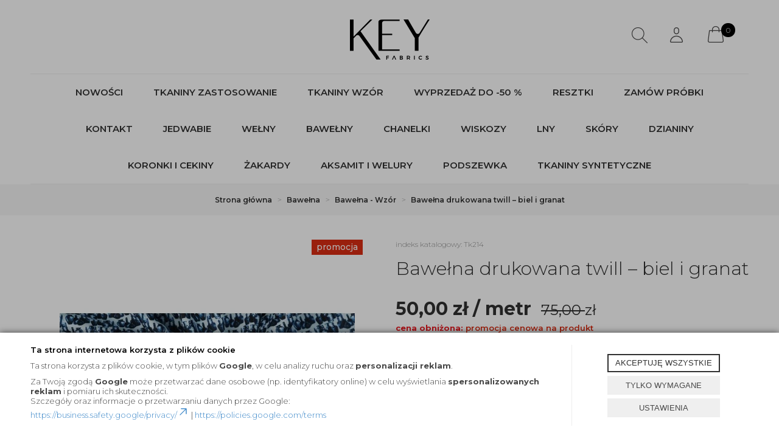

--- FILE ---
content_type: text/html; charset=utf-8
request_url: https://www.keyfabrics.com/bawelna-drukowana-twill-biel-i-granat
body_size: 22458
content:
<!DOCTYPE html>
<html>
<head>
	        <script type="text/javascript">
        window.dataLayer = window.dataLayer || [];

        function gtag() {
            dataLayer.push(arguments);
        }

        var gcm_keys = ['analytics_storage', 'ad_storage', 'functionality_storage', 'security_storage', 'personalization_storage', 'ad_user_data', 'ad_personalization'];
        var gcm_default = {};

        gcm_keys.forEach(function (gcm_key, index) {
            gcm_default[gcm_key] = 'denied';
        });

        var gcm_matches = {};
        var gcm_req = {};
                                        gcm_matches['base'] = 'functionality_storage|security_storage'.split('|');
                gcm_req['base'] = '1';
                                gcm_matches['1'] = 'ad_storage|personalization_storage|ad_user_data|ad_personalization'.split('|');
                gcm_req['1'] = '0';
                                gcm_matches['3'] = 'analytics_storage'.split('|');
                gcm_req['3'] = '0';
        
        if(Object.keys(gcm_matches).length){
            for (const [key, value] of Object.entries(gcm_matches)) {
                if(parseInt(window.localStorage.getItem('cks_id_'+key)) === 1 || parseInt(gcm_req[key]) === 1){
                    value.forEach(function (gcm_key, index) {
                        if(gcm_key) {
                            gcm_default[gcm_key] = 'granted';
                        }
                    });
                }
            }
        }

        gtag('consent', 'default', gcm_default);
    </script>
    
	    
    
    <!-- Google tag (gtag.js) -->
    <script async src="https://www.googletagmanager.com/gtag/js?id=G-GBGMTB4B8W"></script>
    <script>
        window.dataLayer = window.dataLayer || [];
        function gtag(){dataLayer.push(arguments);}
        gtag('js', new Date());

        gtag('config', 'G-GBGMTB4B8W');
    </script>


<script>
    if (!Array.prototype.forEach) {
        Array.prototype.forEach = function (fun /*, thisp*/) {
            var len = this.length;
            if (typeof fun != "function")
                throw new TypeError();

            var thisp = arguments[1];
            for (var i = 0; i < len; i++) {
                if (i in this)
                    fun.call(thisp, this[i], i, this);
            }
        };
    }

    function ga4TriggerCustomEvent(name, data = []){
        var event;
        if(data.length) {
            event = new CustomEvent(name, {detail: data });
        } else {
            event = new Event(name);
        }
        document.dispatchEvent(event);
    }

    function ga4TriggerRegisterAd(id, name){
        obj_ec = {
            creative_name: name,
            promotion_name: name,
            promotion_id: id
        }
                gtag("event", "view_promotion", obj_ec);
                    }

    function ga4TriggerClickAd(id, name){
        obj_ec = {
            creative_name: name,
            promotion_name: name,
            promotion_id: id
        }
                gtag("event", "select_promotion", obj_ec);
                    }

    function ga4TriggerRemoveFromBasket(item_id, quantity, index){
        ga4_item = JSON.parse(localStorage.getItem('item_'+item_id));
        ga4_item.quantity = quantity;
        ga4_item.index = index
        obj_ec = { currency: "PLN", value: parseFloat(localStorage.getItem('last_value_'+item_id)), items: [ga4_item] };
                gtag("event", "remove_from_cart", obj_ec);
                    }

    
    
    
    
                                                                    if (localStorage.getItem("last_list_name") !== null) {
                ga4_last_list_name = localStorage.getItem('last_list_name');
                ga4_last_list_id = localStorage.getItem('last_list_id');
            } else {
                ga4_last_list_name = '';
                ga4_last_list_id = '';
            }
            if(localStorage.getItem('last_position_1991') !== null) {
                ga4_last_position = parseInt(localStorage.getItem('last_position_1991'));
            } else {
                ga4_last_position = '';
            }
                        localStorage.setItem('last_value_1991',5.00);
            ga4_one = {
                item_id: "1991",
                item_name: "Bawełna drukowana twill – biel i granat",
                item_variant: "",
                affiliation: "keyfabrics.com",
                currency: "PLN",
                discount: 2.5,
                index: ga4_last_position,
                item_brand: "- brak producenta -",
                item_category: "Bawełna",
                item_category2: "Bawełna - Wzór",
                item_category3: "",
                item_category4: "",
                item_category5: "",
                item_list_name: ga4_last_list_name,
                item_list_id: ga4_last_list_id,
                price: 5.00,
                quantity: 1
            }
            localStorage.setItem('last_value_1991',5.00);
            localStorage.setItem('item_1991', JSON.stringify(ga4_one));

            obj_ec = { currency: "PLN", value: 5.00, items: [ga4_one] };
                        gtag("event", "view_item", obj_ec);
                            
    document.addEventListener("ga4_add_to_basket", function(event){
        item_id = event.detail;
        if($('#item_id').length){
            item_id = parseInt($('#item_id').val());
        }
        if($('[name="pack[item_id]"]').length){
            item_id = parseInt($('[name="pack[item_id]"]').val());
        }
        if($('#pack_itemID').length){
            item_id = parseInt($('#pack_itemID').val());
        }
        ga4_item = JSON.parse(localStorage.getItem('item_'+item_id));
        if($('#amount').length){
            ga4_item.quantity = parseInt($('#amount').val());
        }
        if($('[name="pack[amount]"]').length){
            ga4_item.quantity = parseInt($('[name="pack[amount]"]').val());
        }
        if (localStorage.getItem('last_variant_'+item_id) !== null) {
            ga4_item.item_variant = localStorage.getItem('last_variant_'+item_id);
        }
        if(typeof soczewki !== 'undefined' && soczewki === 1){
            if($('input[name="chooseEye"]').length){
                if ($('input[name="chooseEye"]:checked').val() === '1') {
                    obj_ec = {
                        currency: "PLN",
                        value: parseFloat(localStorage.getItem('last_value_' + item_id)),
                        items: [ga4_item]
                    };
                }
                if ($('input[name="chooseEye"]:checked').val() === '2') {
                    ga4_item2 = Object.assign({}, ga4_item);
                    if (localStorage.getItem('last_variant2_'+item_id) !== null) {
                        ga4_item2.item_variant = localStorage.getItem('last_variant2_'+item_id);
                    }
                    obj_ec = {
                        currency: "PLN",
                        value: (parseFloat(localStorage.getItem('last_value_' + item_id))*2),
                        items: [ga4_item, ga4_item2]
                    };
                }
            } else {
                obj_ec = {
                    currency: "PLN",
                    value: parseFloat(localStorage.getItem('last_value_' + item_id)),
                    items: [ga4_item]
                };
            }
        } else {
            obj_ec = {
                currency: "PLN",
                value: parseFloat(localStorage.getItem('last_value_' + item_id)),
                items: [ga4_item]
            };
        }
                gtag("event", "add_to_cart", obj_ec);
                    });

    document.addEventListener("ga4_add_to_store", function(event){
        item_id = event.detail;
        ga4_item = JSON.parse(localStorage.getItem('item_'+item_id));
        obj_ec = { currency: "PLN", value: parseFloat(localStorage.getItem('last_value_'+item_id)), items: [ga4_item] };
                gtag("event", "add_to_wishlist", obj_ec);
                    });

        </script>

    <title>Bawełna drukowana twill – biel i granat  - KEY Fabrics </title>
<meta name="description" content="Bawełna drukowana twill – biel i granat  ➨ Sklep z tkaninami ✓ 1000 wzorów włoskich tkanin i materiałów  ✓ Hurtowa i detaliczna sprzedaż ✓ Darmowa dostawa ➨ Key Fabrics!" />
<meta name="robots" content="{index} " />    <meta http-equiv="Content-Type" content="text/html; charset=utf-8" />
    <meta name="viewport" content="width=device-width, initial-scale=1, maximum-scale=1" />

    <base href="https://www.keyfabrics.com/static/" />
    <!--[if gt IE 8]>--><link rel="stylesheet" type="text/css" href="css/style.css?ver=5.01_011bcc2" /><!--<![endif]-->
    <!--[if lt IE 9]><link rel="stylesheet" type="text/css" href="css/ie8.css?ver=5.01_011bcc2" /><![endif]-->
    <link rel="shortcut icon" href="https://www.keyfabrics.com/images/favicon/favicon.ico" type="image/x-icon" />

    <link href="https://fonts.googleapis.com/css2?family=Montserrat:wght@300;400;500;600;700;800&display=swap" rel="stylesheet">

    <script type="text/javascript">
        if (window.location.hash == "#_=_"){
            window.location.hash = ''; // for older browsers, leaves a # behind
            history.pushState('', document.title, window.location.pathname); // nice and clean
        }
    </script>
    <script type="text/javascript" src="js/fix.js?ver=5.01_011bcc2"></script>

    
<meta property="og:title" content="Bawełna drukowana twill – biel i granat  - KEY Fabrics " />
<meta property="og:description" content="Bawełna drukowana twill – biel i granat  ➨ Sklep z tkaninami ✓ 1000 wzorów włoskich tkanin i materiałów  ✓ Hurtowa i detaliczna sprzedaż ✓ Darmowa dostawa ➨ Key Fabrics!" />
<meta property="og:image" content="https://www.keyfabrics.com/images/items/1991/tkanina-bawelna-twill-3_big.webp" />
<meta property="og:url" content="https://www.keyfabrics.com/bawelna-drukowana-twill-biel-i-granat" />
<meta property="og:availability" content="out of stock" />

    
    <!-- config -->
    <script type="text/javascript">
        var baseURL = "/";
        var showErrors = 0; // default: 0
        var goToBasket = 0; // default: 0
        var propsLevel = 0;
        var zoomEnable = 0; //  default: 0
        var replaceImage = 0; // replace whole product gallery when selected a color; default: 0
        var replacePrice = 0; // replace price when changed product count at product card; default: 0
        var zoomSize1 = 364;
        var zoomSize2 = 480;
        var zoomSize3 = 580;
        var soczewki = 0;
    </script>
    <!-- end: config -->
    <script type="text/javascript" src="js/init.js?ver=5.01_011bcc2"></script>
    <script type="text/javascript" src="js/functions.min.js?ver=5.01_011bcc2"></script>
    <script type="text/javascript" src="js/custom.min.js?ver=5.01_011bcc2"></script>
</head>
<body id="start">
    <style type="text/css">
        #cksAcceptAll, #cksRejectAll, #cskSettings { min-width: 185px; }
        #cksAcceptAll, #cksRejectAll { margin-bottom: 6px; }
        .btn-primary2:hover { color: inherit; }

        .bottom-cookie .bg-dark { z-index: 2147483640 !important; }
        .bottom-cookie .bottom-cookie-info { z-index: 2147483641 !important; }
        .modal-backdrop-cookies.fade.in { z-index: 2147483642 !important; }
        .modal.modal-cookie.fade.in { z-index: 2147483643 !important; }
        .edrone-chat-position,
        #smartsupp-widget-container > div,
        #ceneo-widget,
        .fb_iframe_widget { z-index: 2147483600 !important; }

        #cksRejectAll, #cskSettings, #cksRejectAllBox, #cksSaveSettings, #cksAcceptAllBox { border: 0px !important; text-transform: uppercase; line-height: 19px; }
        #cksRejectAll:after, #cskSettings:after, #cksRejectAllBox:after, #cksSaveSettings:after, #cksAcceptAllBox:after { border: 0px !important; }

        .bottom-cookie .btn.btn-secondary:hover { background: #cbcbcb !important; color: #484848 !important; }
        #cksSaveSettings { margin-bottom: 0px; }

        /* 320 480 768 1000 1200 */
        @media only screen and (max-width: 480px) {
            .bottom-cookie .bottom-cookie-info {
                height: auto;
                min-height: 250px;
            }

            .modal-cookie { height: 100%; }
            .modal-cookie .modal-dialog { height: 100%; margin: 0px; }
            .modal-cookie .modal-content { height: 100%; overflow: hidden; }
            .modal-cookie .modal-body { display:block; height: 100%; overflow: hidden; }
            .calc-height-bottom { position: absolute; left: 0px; bottom: 0px; width: 100%; padding: 0px 20px 10px 20px; }
            .calc-height-bottom { background: #fff; }
        }
    </style>
    <script type="text/javascript">var cks_functions = [];</script>
    <div class="modal modal-cookie no-toggle fade" id="cookieModal" data-backdrop="static" data-keyboard="false" tabindex="-1" role="dialog" aria-labelledby="cookieModalLabel" aria-hidden="true">
        <div class="modal-dialog modal-sm-min" role="document">
            <div class="modal-content">
                <div class="modal-body">
                    <div class="calc-height calc-height-top">
                        <p class="modal-primary-text">Ta strona internetowa korzysta z plików cookie</p>
                        <p data-end='423' data-start='374'>Ta strona korzysta z plików cookie, w tym plików <strong data-end='456' data-start='446'>Google</strong>, w celu analizy ruchu oraz <strong data-end='509' data-start='484'>personalizacji reklam</strong>.</p><p data-end='756' data-start='428'>Za Twoją zgodą <strong data-end='540' data-start='530'>Google</strong> może przetwarzać dane osobowe (np. identyfikatory online) w celu wyświetlania <strong data-end='648' data-start='619'>spersonalizowanych reklam</strong> i pomiaru ich skuteczności.<br data-end='679' data-start='676' />Szczegóły oraz informacje o przetwarzaniu danych przez Google:<br data-end='746' data-start='743' /><a class='decorated-link' data-end='787' data-start='748' href='https://business.safety.google/privacy/' rel='noopener' target='_new'>https://business.safety.google/privacy/<span aria-hidden='true' class='ms-0.5 inline-block align-middle leading-none'><svg class='block h-[0.75em] w-[0.75em] stroke-current stroke-[0.75]' data-rtl-flip='' fill='currentColor' height='20' viewbox='0 0 20 20' width='20' xmlns='http://www.w3.org/2000/svg'><path d='M14.3349 13.3301V6.60645L5.47065 15.4707C5.21095 15.7304 4.78895 15.7304 4.52925 15.4707C4.26955 15.211 4.26955 14.789 4.52925 14.5293L13.3935 5.66504H6.66011C6.29284 5.66504 5.99507 5.36727 5.99507 5C5.99507 4.63273 6.29284 4.33496 6.66011 4.33496H14.9999L15.1337 4.34863C15.4369 4.41057 15.665 4.67857 15.665 5V13.3301C15.6649 13.6973 15.3672 13.9951 14.9999 13.9951C14.6327 13.9951 14.335 13.6973 14.3349 13.3301Z'></path></svg></span></a> | <a class='decorated-link' data-end='823' data-start='790' href='https://policies.google.com/terms' rel='noopener' target='_new'>https://policies.google.com/terms</a></p>
                        <button id="cksAcceptAllBox" type="button" class="btn btn-primary spacebar-click" tabindex="0">AKCEPTUJĘ WSZYSTKIE</button>
                        <button id="cksRejectAllBox" type="button" class="btn btn-secondary spacebar-click" tabindex="0">TYLKO WYMAGANE</button>
                        <hr class="top">
                                            </div>
                    <div class="scrollable-modal-cookie scroll-cookie">
                                                                                <script type="text/javascript">cks_functions[-1] = [];</script>
                            <div class="container-checkbox no-toggle2" data-selector="container-checkbox" tabindex="0">
                                                                <label>
                                    <div class="container-checkbox-label" aria-hidden="true">Niezbędne</div>                                    <input class="cks_chbox" cks_id="-1" type="checkbox"
                                           checked="checked" disabled="disabled" req="1"                                                                                    gcm="functionality_storage|security_storage"
                                                                            aria-label="Niezbędne">
                                    <span class="checkmark disabled"></span>
                                </label>

                                <div data-selector="checkbox-desc" >
                                    <p><span style="color: rgb(18, 18, 18); font-family: &quot;Inter Light&quot;, Roboto, Arial, sans-serif; font-size: 14px;">Niezbędne pliki cookie przyczyniają się do użyteczności strony poprzez umożliwianie podstawowych funkcji takich jak nawigacja na stronie i dostęp do bezpiecznych obszarów strony internetowej. Strona internetowa nie może funkcjonować poprawnie bez tych ciasteczek.</span></p>
                                </div>
                            </div>
                                                                                <script type="text/javascript">cks_functions[1] = [];</script>
                            <div class="container-checkbox no-toggle2" data-selector="container-checkbox" tabindex="0">
                                                                <label>
                                    <div class="container-checkbox-label" aria-hidden="true">Marketing</div>                                    <input class="cks_chbox" cks_id="1" type="checkbox"
                                           req="0"                                                                                    gcm="ad_storage|personalization_storage|ad_user_data|ad_personalization"
                                                                            aria-label="Marketing">
                                    <span class="checkmark "></span>
                                </label>

                                <div data-selector="checkbox-desc" >
                                    <p><span style="font-size:14px;"><span style="color: rgb(18, 18, 18); font-family: &quot;Inter Light&quot;, Roboto, Arial, sans-serif;">Marketingowe pliki cookie stosowane są w celu śledzenia użytkowników na stronach internetowych. Celem jest wyświetlanie reklam, które są istotne i interesujące dla poszczególnych użytkowników i tym samym bardziej cenne dla wydawców i reklamodawców strony trzeciej. P</span><span style="color: rgb(34, 34, 34); font-family: Roboto, sans-serif;">liki cookie mogą być wykorzystywane do&nbsp;</span><span style="color: rgb(34, 34, 34); font-family: Roboto, sans-serif; font-weight: bold;">personalizacji reklam.&nbsp;&nbsp;Link do strony Google poświęconej</span><a href="https://business.safety.google/privacy/"><span style="color: rgb(34, 34, 34); font-family: Roboto, sans-serif;">&nbsp;</span></a><a href="https://business.safety.google/privacy/"><span style="font-weight: bold;">bezpieczeństwu</span></a>&nbsp;<a href="https://business.safety.google/privacy/"><span style="font-weight: bold;">, prywatności i warunkom firmy</span></a>.</span></p>
                                </div>
                            </div>
                                                                                <script type="text/javascript">cks_functions[3] = [];</script>
                            <div class="container-checkbox no-toggle2" data-selector="container-checkbox" tabindex="0">
                                                                <label>
                                    <div class="container-checkbox-label" aria-hidden="true">Statystyka</div>                                    <input class="cks_chbox" cks_id="3" type="checkbox"
                                           req="0"                                                                                    gcm="analytics_storage"
                                                                            aria-label="Statystyka">
                                    <span class="checkmark "></span>
                                </label>

                                <div data-selector="checkbox-desc" >
                                    <p><span style="color: rgb(18, 18, 18); font-family: &quot;Inter Light&quot;, Roboto, Arial, sans-serif; font-size: 14px;">Statystyczne pliki cookie pomagają właścicielem stron internetowych zrozumieć, w jaki sposób różni użytkownicy zachowują się na stronie, gromadząc i zgłaszając anonimowe informacje.</span></p>
                                </div>
                            </div>
                                            </div>
                    <div class="calc-height calc-height-bottom">
                        <hr class="bottom">
                        <button id="cksSaveSettings" type="button" class="btn btn-secondary">zapisz ustawienia</button>
                    </div>
                </div>
            </div>
        </div>
    </div>

    <div id="cookieModalBottom" class="bottom-cookie" style="display: none;">
        <div class="bg-dark"></div>
        <div class="bottom-cookie-info">
            <div class="container">
                <div class="row">
                    <div class="col-md-9 col-left">
                        <p class="bottom-cookie-title">Ta strona internetowa korzysta z plików cookie</p>
                        <p data-end='423' data-start='374'>Ta strona korzysta z plików cookie, w tym plików&nbsp;<strong data-end='456' data-start='446'>Google</strong>, w celu analizy ruchu oraz&nbsp;<strong data-end='509' data-start='484'>personalizacji reklam</strong>.</p><p data-end='756' data-start='428'>Za Twoją zgodą&nbsp;<strong data-end='540' data-start='530'>Google</strong>&nbsp;może przetwarzać dane osobowe (np. identyfikatory online) w celu wyświetlania&nbsp;<strong data-end='648' data-start='619'>spersonalizowanych reklam</strong>&nbsp;i pomiaru ich skuteczności.<br data-end='679' data-start='676' />Szczegóły oraz informacje o przetwarzaniu danych przez Google:<br data-end='746' data-start='743' /><a class='decorated-link' data-end='787' data-start='748' href='https://business.safety.google/privacy/' rel='noopener' target='_new'>https://business.safety.google/privacy/<span aria-hidden='true' class='ms-0.5 inline-block align-middle leading-none'><svg class='block h-[0.75em] w-[0.75em] stroke-current stroke-[0.75]' data-rtl-flip='' fill='currentColor' height='20' viewbox='0 0 20 20' width='20' xmlns='http://www.w3.org/2000/svg'><path d='M14.3349 13.3301V6.60645L5.47065 15.4707C5.21095 15.7304 4.78895 15.7304 4.52925 15.4707C4.26955 15.211 4.26955 14.789 4.52925 14.5293L13.3935 5.66504H6.66011C6.29284 5.66504 5.99507 5.36727 5.99507 5C5.99507 4.63273 6.29284 4.33496 6.66011 4.33496H14.9999L15.1337 4.34863C15.4369 4.41057 15.665 4.67857 15.665 5V13.3301C15.6649 13.6973 15.3672 13.9951 14.9999 13.9951C14.6327 13.9951 14.335 13.6973 14.3349 13.3301Z'></path></svg></span></a>&nbsp;|&nbsp;<a class='decorated-link' data-end='823' data-start='790' href='https://policies.google.com/terms' rel='noopener' target='_new'>https://policies.google.com/terms</a></p>                    </div>
                    <div class="col-md-3 center-col buttons-w">
                        <button id="cksAcceptAll" type="button" class="btn btn-primary spacebar-click" tabindex="0">AKCEPTUJĘ WSZYSTKIE</button>
                        <button id="cksRejectAll" type="button" class="btn btn-secondary spacebar-click" tabindex="0">TYLKO WYMAGANE</button>
                        <button id="cskSettings" data-toggle="modal" data-target="#cookieModal" type="button" class="btn btn-secondary spacebar-click" tabindex="0">USTAWIENIA</button>
                                            </div>
                </div>
            </div>
        </div>
    </div>

    <script type="text/javascript">
                function fire_cks_facebook_pixel() { }
        if(window.localStorage.hasOwnProperty('fire_cks_facebook_pixel')){
            window.localStorage.setItem('fire_cks_facebook_pixel', 0);
        }
                function fire_cks_google_analitycs() { }
        if(window.localStorage.hasOwnProperty('fire_cks_google_analitycs')){
            window.localStorage.setItem('fire_cks_google_analitycs', 0);
        }
                function fire_cks_google_analitycs_top() { }
        if(window.localStorage.hasOwnProperty('fire_cks_google_analitycs_top')){
            window.localStorage.setItem('fire_cks_google_analitycs_top', 0);
        }
                function fire_cks_google_remarketing() { }
        if(window.localStorage.hasOwnProperty('fire_cks_google_remarketing')){
            window.localStorage.setItem('fire_cks_google_remarketing', 0);
        }
                function fire_cks_salesmanago() { }
        if(window.localStorage.hasOwnProperty('fire_cks_salesmanago')){
            window.localStorage.setItem('fire_cks_salesmanago', 0);
        }
                function fire_cks_trustisto() { }
        if(window.localStorage.hasOwnProperty('fire_cks_trustisto')){
            window.localStorage.setItem('fire_cks_trustisto', 0);
        }
                function fire_cks_webepartners() { }
        if(window.localStorage.hasOwnProperty('fire_cks_webepartners')){
            window.localStorage.setItem('fire_cks_webepartners', 0);
        }
                function fire_cks_own_codes() { }
        if(window.localStorage.hasOwnProperty('fire_cks_own_codes')){
            window.localStorage.setItem('fire_cks_own_codes', 0);
        }
        
        var cks_functions = [];
        var cks_count_checked = [];

                
        $(document).ready(function(){
                                                                                                                                        
        window.localStorage.setItem('cks_id_base', 1);
        $('[data-selector="checkbox-desc"] p').addClass('checkbox-desc');

        var csk_is_saved = window.localStorage.getItem('cks_is_saved');
        if(csk_is_saved === null || csk_is_saved === 0){
            $('#cookieModalBottom').show();
        }

        $('#cksAcceptAll').click(function(){
            window.localStorage.setItem('cks_is_saved', 1);

            $('.cks_chbox').each(function() {
                var cks_id = $(this).attr('cks_id');
                if (parseInt(cks_id) > 0) {
                    $(this).attr('checked', true);
                    window.localStorage.setItem('cks_id_' + $(this).attr('cks_id'), 1);

                                        if($(this).attr('gcm')) {
                        var cbox = $(this);
                        var gcm_value = $(this).attr('gcm');
                        var gcm = gcm_value.split('|');
                        if(gcm.length){
                            $(gcm).each(function(e, v){
                                if(cbox.is(':checked')){
                                                                        window.localStorage.setItem(v, 1);
                                                                                                            gcm_default[v] = 'granted';
                                                                    }
                            });
                        }
                    }
                    
                    $(cks_functions[cks_id]).each(function(e,v){
                        console.log(v);
                        window[v]();
                    });
                }
            });
                        gtag('consent', 'update', gcm_default);
            
            $('#cookieModal').modal('hide');
            $('#cookieModalBottom').hide();
        });
        $('#cksRejectAll').click(function(){
            window.localStorage.setItem('cks_is_saved', 1);

            var cks_count_checked_lcl = [];
            $('.cks_chbox').each(function() {
                var cks_id = $(this).attr('cks_id');
                var cks_req = $(this).attr('req');
                if (parseInt(cks_id) > 0) {
                    if (parseInt(cks_req) === 1) {
                        $(this).attr('checked', true);
                        window.localStorage.setItem('cks_id_' + $(this).attr('cks_id'), 1);

                        $(cks_functions[cks_id]).each(function(e,v){
                            console.log(v);
                            window[v]();
                        });
                        cks_count_checked_lcl.push(cks_id);
                    } else {
                        $(this).attr('checked', false);
                        window.localStorage.setItem('cks_id_' + $(this).attr('cks_id'), 0);
                    }

                                        if($(this).attr('gcm')) {
                        var cbox = $(this);
                        var gcm_value = $(this).attr('gcm');
                        var gcm = gcm_value.split('|');
                        if(gcm.length){
                            $(gcm).each(function(e, v){
                                if(parseInt(cks_req) === 1){
                                                                        window.localStorage.setItem(v, 1);
                                                                                                            gcm_default[v] = 'granted';
                                                                    } else {
                                                                        window.localStorage.setItem(v, 0);
                                                                                                            gcm_default[v] = 'denied';
                                                                    }
                            });
                        }
                    }
                                    }
            });
                        gtag('consent', 'update', gcm_default);
            
            if(CryptoJS.MD5($.toJSON(cks_count_checked)).toString() != CryptoJS.MD5($.toJSON(cks_count_checked_lcl)).toString() && parseInt(cks_count_checked_lcl.length) < parseInt(cks_count_checked.length)){
                wait();
                window.location.reload();
            }
            cks_count_checked = cks_count_checked_lcl;

            $('#cookieModal').modal('hide');
            $('#cookieModalBottom').hide();
        });
        $('#cksAcceptAllBox').click(function(){
            $('#cksAcceptAll').click();
        });
        $('#cksRejectAllBox').click(function(){
            $('#cksRejectAll').click();
        });
        $('#cksSaveSettings').click(function(){
            window.localStorage.setItem('cks_is_saved', 1);

                        gtag('consent', 'update', gcm_default);
            
            var cks_count_checked_lcl = [];
            $('.cks_chbox').each(function(){
                var cks_id = $(this).attr('cks_id');
                if(parseInt(cks_id)>0){
                    if(parseInt(window.localStorage.getItem('cks_id_'+cks_id)) === 1){
                        $(cks_functions[cks_id]).each(function(e,v){
                            console.log(v);
                            window[v]();
                        });
                        cks_count_checked_lcl.push(cks_id);
                    }
                }
            });

            if(CryptoJS.MD5($.toJSON(cks_count_checked)).toString() != CryptoJS.MD5($.toJSON(cks_count_checked_lcl)).toString() && parseInt(cks_count_checked_lcl.length) < parseInt(cks_count_checked.length)){
                wait();
                window.location.reload();
            }
            cks_count_checked = cks_count_checked_lcl;

            $('#cookieModal').modal('hide');
            $('#cookieModalBottom').hide();
        });
        $('.cks_show_modal').click(function(){
            $('#cookieModal').modal('show');
        });

        $('.open_cookie_modal').click(function(){
            $('#cookieModal').modal('show');
        });
        $('.open_cookie_bottom').click(function(){
            $('#cookieModalBottom').show();
        });

        $('.cks_chbox').click(function(){
            if($(this).is(':checked')){
                window.localStorage.setItem('cks_id_'+$(this).attr('cks_id'), 1);
            } else {
                window.localStorage.setItem('cks_id_'+$(this).attr('cks_id'), 0);
            }

                        if($(this).attr('gcm')) {
                var cbox = $(this);
                var gcm_value = $(this).attr('gcm');
                var gcm = gcm_value.split('|');
                if(gcm.length){
                    $(gcm).each(function(e, v){
                        if(cbox.is(':checked')){
                                                        window.localStorage.setItem(v, 1);
                                                                                    gcm_default[v] = 'granted';
                                                    } else {
                                                        window.localStorage.setItem(v, 0);
                                                                                    gcm_default[v] = 'denied';
                                                    }
                    });
                }
            }
                    });

        $('.cks_chbox').each(function(){
            var cks_id = $(this).attr('cks_id');

            if (parseInt(cks_id) > 0) {
                if ($(this).is(':checked') && $(this).is(':disabled')) {
                    window.localStorage.setItem('cks_id_' + cks_id, 1);
                }

                if (parseInt(window.localStorage.getItem('cks_id_' + cks_id)) === 1) {
                    $(this).attr('checked', true);
                    cks_count_checked.push(cks_id);

                                        if($(this).attr('gcm')) {
                        var cbox = $(this);
                        var gcm_value = $(this).attr('gcm');
                        var gcm = gcm_value.split('|');
                        if(gcm.length){
                            $(gcm).each(function(e, v){
                                if(cbox.is(':checked')){
                                                                        window.localStorage.setItem(v, 1);
                                                                    } else {
                                                                        window.localStorage.setItem(v, 0);
                                                                    }
                            });
                        }
                    }
                                    }
            }
        });

        function openCookieDescriptionLine(thisElement) {
            console.log(thisElement);
            $(thisElement).parent('.container-checkbox').find('.icons-open').toggleClass('open');
            $(thisElement).closest('[data-selector="container-checkbox"]').find('[data-selector="checkbox-desc"]').slideToggle(200);
        }

        function openCookieDescriptionIcon(thisElement) {
            $(thisElement).toggleClass('open');
            $(thisElement).closest('[data-selector="container-checkbox"]').find('[data-selector="checkbox-desc"]').slideToggle(200);
        }

        function modalCookie() {
            var containerCheckbox = $('[data-selector="container-checkbox"]');
            var checkboxDesc = $('[data-selector="checkbox-desc"]');
            var iconsOpenContent = '<div class="icons-open spacebar-toggle-click" data-selector="container-checkbox-icon"><svg width="15" height="15" role="img" xmlns="http://www.w3.org/2000/svg" viewBox="0 0 256 512"><path fill="currentColor" d="M17.525 36.465l-7.071 7.07c-4.686 4.686-4.686 12.284 0 16.971L205.947 256 10.454 451.494c-4.686 4.686-4.686 12.284 0 16.971l7.071 7.07c4.686 4.686 12.284 4.686 16.97 0l211.051-211.05c4.686-4.686 4.686-12.284 0-16.971L34.495 36.465c-4.686-4.687-12.284-4.687-16.97 0z"></path></svg></div>'

            containerCheckbox.each((index, element) => {
                if ($(element).find(checkboxDesc).length > 0) {
                    $(element).append(iconsOpenContent);
                }
            });

            $('[data-selector="container-checkbox-label"]').on('click', function () {
                openCookieDescriptionLine(this);
            })

            $('[data-selector="container-checkbox-icon"]').on('click', function () {
                openCookieDescriptionIcon(this);
            });
        }

        modalCookie();

        new SimpleBarCookie(document.querySelector('.scroll-cookie'), {
            autoHide: false,
            forceVisible: true
        });
        })

        $(document).ready(function(){
            let max_width1 = 0;
            $('.buttons-w button').each(function(){
                if($(this).outerWidth() > max_width1){
                    max_width1 = $(this).outerWidth();
                }
            });
            $('.buttons-w button').css('width', max_width1);
        });

        $('#cookieModal').on("show.bs.modal", function() {
            setTimeout(function(){
                $('.modal-backdrop:last').addClass('modal-backdrop-cookies');
                if(isMobile()){
                    $('.modal-cookie .scrollable-modal-cookie').css('maxHeight','inherit');
                }
            }, 10);
        });
        $('#cookieModal').on("shown.bs.modal", function() {
            if(isMobile()){
                setTimeout(function(){
                    let base_height = $('.modal-body').height();
                    console.log(base_height);
                    let new_height = 0;
                    $('.calc-height').each(function(){
                        new_height += $(this).outerHeight();
                    });

                    $('.modal-cookie .scrollable-modal-cookie').css('height', (base_height-new_height)+'px');
                }, 10);
            }
            $('.simplebar-cookie-content-wrapper').attr('tabindex', '-1');
        });
    </script>
    <header>

    <div class="head-strip2">
        <div class="container">
            <div class="logo">
                <a href="/" title=""><img src="img/custom/logo.png" alt="" class="img-responsive" /></a>
            </div>
            <div class="top-search">
                <div class="search-toggle"></div>
                <div class="search-input-wrapper">
                    <form id="SEARCH_FORM" class="" action="/szukaj?pp=1&amp;rpp=" method="get" onsubmit="wait('Trwa wyszukiwanie...');">
                        <input type="hidden" name="szukaj" value="tak" id="szukaj">                        <input id="fraza" type="text" name="fraza" placeholder="Wyszukaj" />
                        <a class="pointer" onclick="$('#SEARCH_FORM').submit();" title=""><i class="glyphicon glyphicon-search"></i></a>
                    </form>
                    <div class="search-close">
                        <i class="fa fa-times"></i>
                    </div>
                </div>
            </div>
            <div class="custom_profile hidden-xs">
                <a href="/twoje-konto" class="user">
                    <span class="ico"></span>
                    <span class="label">Profil klienta</span>
                </a>
            </div>
            <div class="top-basket hidden-xs">
                                    <a id="MB_slideDownAuto" href="/koszyk" class="cart_rel">
                        <span id="totalItemTop" class="count"></span>
                        <i class="fa fa-shopping-cart icon-cart"></i>
                    </a>
                    <script type="text/javascript">
            $(document).ready(function(){
                if($.cookie('logged_in') || $.cookie('user_add_to_basket')){
                    $.getJSON('/basket-get-top.code?mode=0', function(data) {
                        $("#totalItemTop, #totalItemTop2, #totalItemTop3").html(data.total_item);
                        if(parseInt(data.total_item) > 0){
                            $("#totalItemTop, #totalItemTop2, #totalItemTop3").addClass("active");
                        }
                        $("#totalPriceTop").html(data.total_price);
                    });
                } else {
                    $("#totalItemTop, #totalItemTop2, #totalItemTop3").html('0');
                    $("#totalItemTop, #totalItemTop2, #totalItemTop3").removeClass("active");
                    $("#totalPriceTop").html('0,00&nbsp;<span>zł</span>');
                }                
            });
            </script>                            </div>
        </div>
    </div>

    <div class="head-strip-menu">
    <nav class="navbar navbar-default" role="navigation">
        <div class="container" >
            <div class="visible-xs cf">
                <div class="navbar-toggle pull-left" data-toggle="collapse" data-target="#main-menu">
                    <i class="fa fa-bars"></i>
                    <span><span class="hidden-xxs">Rozwiń </span>Menu</span>
                </div>
                <div class="pull-right icons-menu">
                                        <a href="/zaloguj" title="" class=""><i class="fa fa-user"></i></a>
                                        <a href="/koszyk" title="" class="small-basket">
                                                <i class="fa fa-shopping-cart"></i><span id="totalItemTop2" class="item-count"></span>
                                            </a>
                </div>
            </div>

            <div id="main-menu" class="collapse navbar-collapse menu-wrapper">
                <ul class="nav navbar-nav pull-left">

                                                                                                                        <li class="">
                                <a href="/nowosci" target="_parent">
                                    Nowości                                </a>
                            </li>
                                                                                                            <li class="parent noclick rel">
                                <!-- start -->
                                                                <a href="/tkaniny-wedlug-zastosowania" title="">Tkaniny Zastosowanie <i class="fa fa-plus-square-o visible-xs pull-right"></i><i class="fa fa-minus-square-o visible-xs pull-right"></i></a>
                                
                                                                <!-- end -->

                                                                                                            <div class="submenu v2">
                                            <div class="row">
                                                
                                                                                                                                                                                                                                                                                                                                                                                                                                                                                                                                                                                                                                                                                                                                                                                                                                                                                                                                                                                                                                                                                                                                                                                                                                                                                                                                                                                                                                                                                                                                                                                                                                                                                                                                                                                                                                                                                                                                                                                                                                                                                                                                                                                                                                                                                                                                                                                                                                                                                                                                                                                                                                                                                                                                                                                                                                                                                                                                                                                        
                                                                        <div class="submenu_cols">
                                                                            <div class="menu-box">
                                                                                <ul>
                                                                                                                                                                                                                                                <li><a href="/tkaniny-wedlug-zastosowania/material-na-sukienke" title="">Materiał na sukienkę</a></li>
                                                                                                                                                                <li><a href="/tkaniny-wedlug-zastosowania/material-na-plaszcz" title="">Materiał na płaszcz</a></li>
                                                                                                                                                                <li><a href="/tkaniny-wedlug-zastosowania/tkaniny-na-kostiumy" title="">Tkaniny na kostiumy</a></li>
                                                                                                                                                                <li><a href="/tkaniny-wedlug-zastosowania/tkaniny-na-bluzki" title="">Tkaniny na bluzki</a></li>
                                                                                                                                                                <li><a href="/tkaniny-wedlug-zastosowania/materialy-na-koszule" title="">Materiały na koszule</a></li>
                                                                                                                                                                <li><a href="/tkaniny-wedlug-zastosowania/tkaniny-na-kurtki" title="">Tkaniny na kurtki</a></li>
                                                                                                                                                                <li><a href="/tkaniny-wedlug-zastosowania/tkaniny-i-dzianiny-na-spodnie-i-spodnice" title="">Tkaniny i dzianiny na spodnie i spódnice</a></li>
                                                                                                                                                                                                                                            </ul>
                                                                            </div>                                                                        
                                                                        </div>                                                                    
                                                                                                                                                                                                                                                                                                                                                                                                                                                                                                                                                                                                                                                                                                                                                                                                                                                                                                                                                                                                                                                                                                                                                                                                                        
                                            </div>
                                        </div>
                                                                                                    <!-- end -->
                            </li>
                                                                                                            <li class="parent noclick rel">
                                <!-- start -->
                                                                <a href="/tkanina-we-wzor" title="">Tkaniny Wzór <i class="fa fa-plus-square-o visible-xs pull-right"></i><i class="fa fa-minus-square-o visible-xs pull-right"></i></a>
                                
                                                                <!-- end -->

                                                                                                            <div class="submenu v2">
                                            <div class="row">
                                                
                                                                                                                                                                                                                                                                                                                                                                                                                                                                                                                                                                                                                                                                                                                                                                                                                                                                                                                                                                                                                                                                                                                                                                                                                                                                                                                                                                                                                                                                                                                                                                                                                                                                                                                                                                                                                                                                                                                                                                                                                                                                                                                                                                                                                                                                                                                                                                                                                                                                                                                                                                                                                                                                                                                                                                                                                                                                                                                                                                                                                                                                                                                                                                                                                        
                                                                        <div class="submenu_cols">
                                                                            <div class="menu-box">
                                                                                <ul>
                                                                                                                                                                                                                                                <li><a href="/tkanina-we-wzor/kwiaty" title="">Kwiaty</a></li>
                                                                                                                                                                <li><a href="/tkanina-we-wzor/groszki" title="">Groszki</a></li>
                                                                                                                                                                <li><a href="/tkanina-we-wzor/paski" title="">Paski</a></li>
                                                                                                                                                                <li><a href="/tkanina-we-wzor/zwierzecy" title="">Zwierzęcy</a></li>
                                                                                                                                                                <li><a href="/tkanina-we-wzor/krata" title="">Krata</a></li>
                                                                                                                                                                <li><a href="/tkanina-we-wzor/geometryczny" title="">Geometryczny</a></li>
                                                                                                                                                                                                                                            </ul>
                                                                            </div>                                                                        
                                                                        </div>                                                                    
                                                                                                                                                                                                                                                                                                                                                                                                                                                                                                                                                                                                                                                                                                                                                                                                                                                                                                                                                                                        
                                            </div>
                                        </div>
                                                                                                    <!-- end -->
                            </li>
                                                                                                            <li class="">
                                <a href="/promocje" target="_parent">
                                    Wyprzedaż do -50 %                                </a>
                            </li>
                                                                                                            <li class="">
                                <a href="https://www.keyfabrics.com/resztki-tkanin" target="_parent">
                                    Resztki                                </a>
                            </li>
                                                                                                            <li class="">
                                <a href="https://www.keyfabrics.com/probki-tkanin" target="_parent">
                                    Zamów próbki                                </a>
                            </li>
                                                                                                            <li class="">
                                <a href="https://www.keyfabrics.com/kontakt" target="_parent">
                                    Kontakt                                </a>
                            </li>
                                                                                                            <li class="parent noclick rel">
                                <!-- start -->
                                                                <a href="/jedwab" title="">Jedwabie <i class="fa fa-plus-square-o visible-xs pull-right"></i><i class="fa fa-minus-square-o visible-xs pull-right"></i></a>
                                
                                                                <!-- end -->

                                                                                                            <div class="submenu v2">
                                            <div class="row">
                                                
                                                                                                                                                                                                                                                                                                                                                                                                                                                                                                                                                                                                                                                                                                                                                                                                                                                                                                                                                                                                                                                                                                                                                                                                                                                                                                                                                                                                                                                                                                                                                                                        
                                                                        <div class="submenu_cols">
                                                                            <div class="menu-box">
                                                                                <ul>
                                                                                                                                                                                                                                                <li><a href="/jedwab/jedwabie-wzor" title="">Jedwabie - Wzór</a></li>
                                                                                                                                                                <li><a href="/jedwab/jedwabie-gladki" title="">Jedwabie - gładkie</a></li>
                                                                                                                                                                <li><a href="/jedwab/krepa-jedwabna" title="">Krepa jedwabna</a></li>
                                                                                                                                                                <li><a href="/jedwab/satyna-jedwabna" title="">Satyna jedwabna</a></li>
                                                                                                                                                                <li><a href="/jedwab/organza-jedwabna" title="">Organza</a></li>
                                                                                                                                                                <li><a href="/jedwab/muslin-szyfon" title="">Szyfon - Muślin </a></li>
                                                                                                                                                                <li><a href="/jedwab/szantung" title="">Szantung</a></li>
                                                                                                                                                                                                                                            </ul>
                                                                            </div>                                                                        
                                                                        </div>                                                                    
                                                                                                                                                                                                                                                                                                                                                                                                                                                                                                                                                                                                                                                                                                                                                                                                                                                                                                                                                                                                                                                                                                                                                                                                                                                                                                                                                                                                                                                                                                                                                                                                                                                                                                                                                                                                                                                                                                                                                                                                                                                                                                                                                                                                                                                                                                                                                                                                                                                                                                                                                                                                                        
                                            </div>
                                        </div>
                                                                                                    <!-- end -->
                            </li>
                                                                                                            <li class="parent noclick rel">
                                <!-- start -->
                                                                <a href="/welny" title="">Wełny <i class="fa fa-plus-square-o visible-xs pull-right"></i><i class="fa fa-minus-square-o visible-xs pull-right"></i></a>
                                
                                                                <!-- end -->

                                                                                                            <div class="submenu v2">
                                            <div class="row">
                                                
                                                                                                                                                                                                                                                                                                                                                                                                                                                                                                                                                                                                                                                                                                                                                                                                                                                                                                                                                                                                                                                                                                                                                                                                                                                                                                                                                                                                                                                                                                                                                                                                                                                                                                                                                                                                                                                                                                                                                                                                                                                                                                                                                                                                                                                                                                                                                                                                                                                                                                                                                                                                                                                                                                                                                                                                                                                                                                                                                                                                                                                                                                                                                                                                                                                                                                                                                                                                                                                                                                                                                                                                                                                                                        
                                                                        <div class="submenu_cols">
                                                                            <div class="menu-box">
                                                                                <ul>
                                                                                                                                                                                                                                                <li><a href="/welny/welny-kostiumowe/garniturowe" title="">Wełny kostiumowe / garniturowe</a></li>
                                                                                                                                                                <li><a href="/welny/welny-sukienkowe" title="">Wełny sukienkowe</a></li>
                                                                                                                                                                <li><a href="/welny/welny-plaszczowe" title="">Wełny płaszczowe</a></li>
                                                                                                                                                                <li><a href="/welny/flanela-welniana" title="">Flanela wełniana</a></li>
                                                                                                                                                                <li><a href="/welny/kaszmiry" title="">Kaszmiry</a></li>
                                                                                                                                                                                                                                            </ul>
                                                                            </div>                                                                        
                                                                        </div>                                                                    
                                                                                                                                                                                                                                                                                                                                                                                                                                                                                                                        
                                            </div>
                                        </div>
                                                                                                    <!-- end -->
                            </li>
                                                                                                            <li class="parent noclick rel">
                                <!-- start -->
                                                                <a href="/bawelny" title="">Bawełny <i class="fa fa-plus-square-o visible-xs pull-right"></i><i class="fa fa-minus-square-o visible-xs pull-right"></i></a>
                                
                                                                <!-- end -->

                                                                                                            <div class="submenu v2">
                                            <div class="row">
                                                
                                                                                                                                                                                                                                                                                                                                                                                                                                                                                                                                                                                                                                                        
                                                                        <div class="submenu_cols">
                                                                            <div class="menu-box">
                                                                                <ul>
                                                                                                                                                                                                                                                <li><a href="/bawelny/bawelna-wzor" title="">Bawełna - Wzór</a></li>
                                                                                                                                                                <li><a href="/bawelny/bawelna-gladka" title="">Bawełna - Gładka</a></li>
                                                                                                                                                                <li><a href="/bawelny/bawelna-koszulowa" title="">Bawełna - Koszulowa</a></li>
                                                                                                                                                                <li><a href="/bawelny/bawelna-haftowana" title="">Bawełna haftowana</a></li>
                                                                                                                                                                <li><a href="/bawelny/batyst" title="">Batyst</a></li>
                                                                                                                                                                <li><a href="/bawelny/jeans-denim" title="">Jeans - Denim </a></li>
                                                                                                                                                                                                                                            </ul>
                                                                            </div>                                                                        
                                                                        </div>                                                                    
                                                                                                                                                                                                                                                                                                                                                                                                                                                                                                                                                                                                                                                                                                                                                                                                                                                                                                                                                                                                                                                                                                                                                                                                                                                                                                                                                                                                                                                                                                                                                                                                                                                                                                                                                                                                                                                                                                                                                                                                                                                                                                                                                                                                                                                                                                                                                                                                                                                                                                                                                                                                                                                                                                                                                                                                                                                                                                                                                                                                                                                                                                                                                                                                                                                                                                                                                                                                                                                                                                                                                        
                                            </div>
                                        </div>
                                                                                                    <!-- end -->
                            </li>
                                                                                                            <li class="parent noclick ">
                                <!-- start -->
                                                                <a href="/chanelki" title="">Chanelki <i class="fa fa-plus-square-o visible-xs pull-right"></i><i class="fa fa-minus-square-o visible-xs pull-right"></i></a>
                                
                                                                <!-- end -->

                                                                <!-- end -->
                            </li>
                                                                                                            <li class="parent noclick rel">
                                <!-- start -->
                                                                <a href="/wiskoza" title="">Wiskozy <i class="fa fa-plus-square-o visible-xs pull-right"></i><i class="fa fa-minus-square-o visible-xs pull-right"></i></a>
                                
                                                                <!-- end -->

                                                                                                            <div class="submenu v2">
                                            <div class="row">
                                                
                                                                                                                                                                                                                                                                                                                                                                                                                                                                                                                                                                                                                                                                                                                                                                                                                                                                                                                                                                                                                                                                                                                                                                                                                                                                                                                                                                                                                                                                                                                                                                                                                                                                                                                                                                                                                                                                                                                                                                                                                                                                                                                                                                                                                                                                                                                                                                                                                                                                                                                                                                                                                                                                                                                                                                                                                                                                                                                                                                                                                                                                                                                                                                                                                                                                                                                                                                                                                                                        
                                                                        <div class="submenu_cols">
                                                                            <div class="menu-box">
                                                                                <ul>
                                                                                                                                                                                                                                                <li><a href="/wiskoza/krepa-cady-premium" title="">Krepa Cady Premium</a></li>
                                                                                                                                                                <li><a href="/wiskoza/wiskoza-gladka" title="">Wiskoza - Gładka</a></li>
                                                                                                                                                                <li><a href="/wiskoza/wiskoza-wzory" title="">Wiskoza - Wzory</a></li>
                                                                                                                                                                <li><a href="/wiskoza-ecovero" title="">Wiskoza - EcoVero</a></li>
                                                                                                                                                                <li><a href="/wiskoza/lyocell-tencel" title="">Lyocell - Tencel</a></li>
                                                                                                                                                                <li><a href="/tkaniny/cupro" title="">Cupro</a></li>
                                                                                                                                                                                                                                            </ul>
                                                                            </div>                                                                        
                                                                        </div>                                                                    
                                                                                                                                                                                                                                                                                                                                                                                                                                                                                                                                                                                                                                                                                                                                                        
                                            </div>
                                        </div>
                                                                                                    <!-- end -->
                            </li>
                                                                                                            <li class="parent noclick rel">
                                <!-- start -->
                                                                <a href="/len-tkanina-lniana" title="">Lny <i class="fa fa-plus-square-o visible-xs pull-right"></i><i class="fa fa-minus-square-o visible-xs pull-right"></i></a>
                                
                                                                <!-- end -->

                                                                                                            <div class="submenu v2">
                                            <div class="row">
                                                
                                                                                                                                                                                                                                                                                                                                                                                                                                                                                                                                                                                                                                                                                                                                                                                                                                                                                                                                                                                                                                                                                                                                                                                                                                                                                                                                                                                                                                                                                                                                                                                                                                                                                                                                                                                                                                                                                                                                                                                                                                                        
                                                                        <div class="submenu_cols">
                                                                            <div class="menu-box">
                                                                                <ul>
                                                                                                                                                                                                                                                <li><a href="/len-tkanina-lniana/lny-we-wzory" title="">Lny we wzory</a></li>
                                                                                                                                                                <li><a href="/len-tkanina-lniana/lny-gladkie" title="">Lny gładkie</a></li>
                                                                                                                                                                                                                                            </ul>
                                                                            </div>                                                                        
                                                                        </div>                                                                    
                                                                                                                                                                                                                                                                                                                                                                                                                                                                                                                                                                                                                                                                                                                                                                                                                                                                                                                                                                                                                                                                                                                                                                                                                                                                                                                                                                                                                                                                                                                                                                                                                                                                                                                                                                                                                                                                                                                                                                                                                                                                                                                                                        
                                            </div>
                                        </div>
                                                                                                    <!-- end -->
                            </li>
                                                                                                            <li class="parent noclick ">
                                <!-- start -->
                                                                <a href="/eko-skora" title="">Skóry <i class="fa fa-plus-square-o visible-xs pull-right"></i><i class="fa fa-minus-square-o visible-xs pull-right"></i></a>
                                
                                                                <!-- end -->

                                                                <!-- end -->
                            </li>
                                                                                                            <li class="parent noclick ">
                                <!-- start -->
                                                                <a href="/dzianina" title="">Dzianiny <i class="fa fa-plus-square-o visible-xs pull-right"></i><i class="fa fa-minus-square-o visible-xs pull-right"></i></a>
                                
                                                                <!-- end -->

                                                                <!-- end -->
                            </li>
                                                                                                            <li class="">
                                <a href="https://www.keyfabrics.com/koronki" target="_parent">
                                    Koronki i cekiny                                </a>
                            </li>
                                                                                                            <li class="parent noclick ">
                                <!-- start -->
                                                                <a href="/tkaniny/zakard" title="">Żakardy <i class="fa fa-plus-square-o visible-xs pull-right"></i><i class="fa fa-minus-square-o visible-xs pull-right"></i></a>
                                
                                                                <!-- end -->

                                                                <!-- end -->
                            </li>
                                                                                                            <li class="parent noclick ">
                                <!-- start -->
                                                                <a href="/aksamit-welur" title="">Aksamit i Welury <i class="fa fa-plus-square-o visible-xs pull-right"></i><i class="fa fa-minus-square-o visible-xs pull-right"></i></a>
                                
                                                                <!-- end -->

                                                                <!-- end -->
                            </li>
                                                                                                            <li class="">
                                <a href="https://www.keyfabrics.com/podszewka" target="_parent">
                                    Podszewka                                </a>
                            </li>
                                                                                                            <li class="">
                                <a href="https://www.keyfabrics.com/tkaniny/poliester-2" target="_parent">
                                    Tkaniny syntetyczne                                </a>
                            </li>
                                                                                            <!--
                    <li><a href="/producenci" title="">MARKI</a></li>
                    <li><a href="/nowosci" title="" class="news">NOWOŚCI</a></li>
                    <li><a href="/promocje" title="" class="promo">PROMOCJE</a></li>
                    -->
                </ul>
            </div>
        </div>
    </nav>
</div></header>

<section class="breadcrumbs">
    <div class="container cf">
        <ol class="breadcrumb">
                                                <li>
                        <a href="https://www.keyfabrics.com/">
                            <item>Strona główna</item>
                        </a>
                    </li>
                                                                <li>
                        <a href="/bawelny">
                            <item>Bawełna</item>
                        </a>
                    </li>
                                                                <li>
                        <a href="/bawelny/bawelna-wzor">
                            <item>Bawełna - Wzór</item>
                        </a>
                    </li>
                                                                <li class="active">
                        <item>Bawełna drukowana twill – biel i granat </item>
                    </li>
                                    </ol>
    </div>
</section>

<script type="application/ld+json">
{
"@context": "https://schema.org",
"@type": "BreadcrumbList",
  "itemListElement": [
                            {
        "@type": "ListItem",
        "position": 1,
        "name": "Bawełna",
        "item": "https://www.keyfabrics.com/bawelny"
      },                          {
        "@type": "ListItem",
        "position": 2,
        "name": "Bawełna - Wzór",
        "item": "https://www.keyfabrics.com/bawelny/bawelna-wzor"
      },                          {
        "@type": "ListItem",
        "position": 3,
        "name": "Bawełna drukowana twill – biel i granat ",
        "item": "https://www.keyfabrics.com/bawelna-drukowana-twill-biel-i-granat"
      }              ]
}
</script>
<section class="product-details">
    <div class="container">
        <div class="row">
            <div class="col-sm-6 product_left">
                    <div class="product-special hidden-xs">
                                                                        <div class="promo dotooltip" data-toggle="tooltip" data-placement="left" title=""  data-original-title="Promocja">Promocja</div>                                            </div>
                <div class="product-gallery_v1">
                    <div class="product-preview">
            <a id="tip" class="pointer" link="https://www.keyfabrics.com/images/items/1991/tkanina-bawelna-twill-3_big.webp">
            <img loading="lazy" class="image_zoom" src="https://www.keyfabrics.com/images/items/1991/tkanina-bawelna-twill-3_top.webp" data-zoom-image="https://www.keyfabrics.com/images/items/1991/tkanina-bawelna-twill-3_big.webp" />
        </a>
    </div>
    <div class="product-minis cf">
        <div id="photos-color" class="pmc photos-color-pmc product-minis-container">
            <a class="pointer active" data-foto-big="https://www.keyfabrics.com/images/items/1991/tkanina-bawelna-twill-3_big.webp" data-foto-top="https://www.keyfabrics.com/images/items/1991/tkanina-bawelna-twill-3_top.webp">
                <img loading="lazy" src="https://www.keyfabrics.com/images/items/1991/tkanina-bawelna-twill-3_small.webp" />
            </a>
                                                <a class="pointer" data-foto-big="https://www.keyfabrics.com/images/items/1991/tkanina-bawelna-twill-1_big.webp" data-foto-top="https://www.keyfabrics.com/images/items/1991/tkanina-bawelna-twill-1_top.webp">
                        <img loading="lazy" src="https://www.keyfabrics.com/images/items/1991/tkanina-bawelna-twill-1_small.webp" />
                    </a>
                                                                <a class="pointer" data-foto-big="https://www.keyfabrics.com/images/items/1991/tkanina-bawelna-twill-2_big.webp" data-foto-top="https://www.keyfabrics.com/images/items/1991/tkanina-bawelna-twill-2_top.webp">
                        <img loading="lazy" src="https://www.keyfabrics.com/images/items/1991/tkanina-bawelna-twill-2_small.webp" />
                    </a>
                                                                <a class="pointer" data-foto-big="https://www.keyfabrics.com/images/items/1991/tkanina-bawelna-twill-4_big.webp" data-foto-top="https://www.keyfabrics.com/images/items/1991/tkanina-bawelna-twill-4_top.webp">
                        <img loading="lazy" src="https://www.keyfabrics.com/images/items/1991/tkanina-bawelna-twill-4_small.webp" />
                    </a>
                                                                <a class="pointer" data-foto-big="https://www.keyfabrics.com/images/items/1991/tkanina-bawelna-twill-5_big.webp" data-foto-top="https://www.keyfabrics.com/images/items/1991/tkanina-bawelna-twill-5_top.webp">
                        <img loading="lazy" src="https://www.keyfabrics.com/images/items/1991/tkanina-bawelna-twill-5_small.webp" />
                    </a>
                                                                <a class="pointer" data-foto-big="https://www.keyfabrics.com/images/items/1991/tkanina-bawelna-twill-6_big.webp" data-foto-top="https://www.keyfabrics.com/images/items/1991/tkanina-bawelna-twill-6_top.webp">
                        <img loading="lazy" src="https://www.keyfabrics.com/images/items/1991/tkanina-bawelna-twill-6_small.webp" />
                    </a>
                                                                <a class="pointer" data-foto-big="https://www.keyfabrics.com/images/items/1991/tkanina-bawelna-twill-7_big.webp" data-foto-top="https://www.keyfabrics.com/images/items/1991/tkanina-bawelna-twill-7_top.webp">
                        <img loading="lazy" src="https://www.keyfabrics.com/images/items/1991/tkanina-bawelna-twill-7_small.webp" />
                    </a>
                                                                <a class="pointer" data-foto-big="https://www.keyfabrics.com/images/items/1991/tkanina-bawelna-twill-8_big.webp" data-foto-top="https://www.keyfabrics.com/images/items/1991/tkanina-bawelna-twill-8_top.webp">
                        <img loading="lazy" src="https://www.keyfabrics.com/images/items/1991/tkanina-bawelna-twill-8_small.webp" />
                    </a>
                                                                <a class="pointer" data-foto-big="https://www.keyfabrics.com/images/items/1991/tkanina-bawelna-twill-9_big.webp" data-foto-top="https://www.keyfabrics.com/images/items/1991/tkanina-bawelna-twill-9_top.webp">
                        <img loading="lazy" src="https://www.keyfabrics.com/images/items/1991/tkanina-bawelna-twill-9_small.webp" />
                    </a>
                                                                <a class="pointer" data-foto-big="https://www.keyfabrics.com/images/items/1991/tkanina-bawelna-twill-10_big.webp" data-foto-top="https://www.keyfabrics.com/images/items/1991/tkanina-bawelna-twill-10_top.webp">
                        <img loading="lazy" src="https://www.keyfabrics.com/images/items/1991/tkanina-bawelna-twill-10_small.webp" />
                    </a>
                                                                <a class="pointer" data-foto-big="https://www.keyfabrics.com/images/items/1991/tkanina-bawelna-twill-11_big.webp" data-foto-top="https://www.keyfabrics.com/images/items/1991/tkanina-bawelna-twill-11_top.webp">
                        <img loading="lazy" src="https://www.keyfabrics.com/images/items/1991/tkanina-bawelna-twill-11_small.webp" />
                    </a>
                                    </div>
    </div>


<div id="colors-preload" class="hidden">
    </div>

<div id="full" class="hidden">
    <a class="fbox " rel="gallery[main]" href="https://www.keyfabrics.com/images/items/1991/tkanina-bawelna-twill-3_big.webp"><!--link--></a>
                                        <a class="fbox " rel="gallery[main]" href="https://www.keyfabrics.com/images/items/1991/tkanina-bawelna-twill-1_big.webp" thref="https://www.keyfabrics.com/images/items/1991/tkanina-bawelna-twill-1_big.webp"><!-- link --></a>
                                                <a class="fbox " rel="gallery[main]" href="https://www.keyfabrics.com/images/items/1991/tkanina-bawelna-twill-2_big.webp" thref="https://www.keyfabrics.com/images/items/1991/tkanina-bawelna-twill-2_big.webp"><!-- link --></a>
                                                <a class="fbox " rel="gallery[main]" href="https://www.keyfabrics.com/images/items/1991/tkanina-bawelna-twill-4_big.webp" thref="https://www.keyfabrics.com/images/items/1991/tkanina-bawelna-twill-4_big.webp"><!-- link --></a>
                                                <a class="fbox " rel="gallery[main]" href="https://www.keyfabrics.com/images/items/1991/tkanina-bawelna-twill-5_big.webp" thref="https://www.keyfabrics.com/images/items/1991/tkanina-bawelna-twill-5_big.webp"><!-- link --></a>
                                                <a class="fbox " rel="gallery[main]" href="https://www.keyfabrics.com/images/items/1991/tkanina-bawelna-twill-6_big.webp" thref="https://www.keyfabrics.com/images/items/1991/tkanina-bawelna-twill-6_big.webp"><!-- link --></a>
                                                <a class="fbox " rel="gallery[main]" href="https://www.keyfabrics.com/images/items/1991/tkanina-bawelna-twill-7_big.webp" thref="https://www.keyfabrics.com/images/items/1991/tkanina-bawelna-twill-7_big.webp"><!-- link --></a>
                                                <a class="fbox " rel="gallery[main]" href="https://www.keyfabrics.com/images/items/1991/tkanina-bawelna-twill-8_big.webp" thref="https://www.keyfabrics.com/images/items/1991/tkanina-bawelna-twill-8_big.webp"><!-- link --></a>
                                                <a class="fbox " rel="gallery[main]" href="https://www.keyfabrics.com/images/items/1991/tkanina-bawelna-twill-9_big.webp" thref="https://www.keyfabrics.com/images/items/1991/tkanina-bawelna-twill-9_big.webp"><!-- link --></a>
                                                <a class="fbox " rel="gallery[main]" href="https://www.keyfabrics.com/images/items/1991/tkanina-bawelna-twill-10_big.webp" thref="https://www.keyfabrics.com/images/items/1991/tkanina-bawelna-twill-10_big.webp"><!-- link --></a>
                                                <a class="fbox " rel="gallery[main]" href="https://www.keyfabrics.com/images/items/1991/tkanina-bawelna-twill-11_big.webp" thref="https://www.keyfabrics.com/images/items/1991/tkanina-bawelna-twill-11_big.webp"><!-- link --></a>
                            </div>

                </div>
            </div>
            <div class="col-sm-6 product_right">
                <div id="pbi" class="product-big-info">

                    <div class="sku">
                        indeks katalogowy: Tk214                    </div>

                    <h1 class="name">
                        Bawełna drukowana twill – biel i granat                         <br />
                                            </h1>

                    
                    <div class="price promo">
                                                    <price id="prCurrent">50,00&nbsp;<span>zł</span></price> / metr                            <span class="old-price"><price id="prOld">75,00&nbsp;<span>zł</span></price></span>
                            <span id="prPromotion" class="price-promo"><strong>cena obniżona:</strong> <price id="prPromotionMessage">promocja cenowa na produkt</price></span>
                                            </div>

                    <div>
    <div id="messageBox" class="messageBox">
                
                
                
                    </div>
</div>




                    <div class="parameters">

                    	
                        
            <div id="props">
            <!-- select -->
<!-- radio -->
<!-- text -->
<!-- piktogram -->
<!-- image -->
            <!-- radio -->
<!-- text -->
<!-- piktogram -->
            <!-- radio -->
<!-- text -->
<!-- piktogram -->
        </div>

                <form id="add_to_basket" method="post" action="/dodaj-do-koszyka">
            <input type="hidden" name="mag" value="0" id="mag">            <input type="hidden" name="mag_id" value="" id="mag_id">            <input type="hidden" name="item_id" value="1991" id="item_id">            <input type="hidden" name="amount" value="1" id="amount">            <input type="hidden" name="cat_name" value="" id="cat_name">            <input type="hidden" name="cat_link" value="" id="cat_link">        </form>
        <script type="text/javascript">
        var Cechy = [];
        
        var Cechy2 = [];
        
        var Cechy3 = [];
            </script>

<div class="choos-box">
    <div class="shipment-small">wysyłka: <span>Dostępne (Realizacja do 2 dni)</span></div>
</div>

<div class="choos-box">
        <div class="shipment-small">dostępność: <span>brak</span></div>
</div>


                        <div class="buttons">
                            <div class="custom_quant">
                                <span id="atb_cq_input_minus" class="q_down"><i class="fa fa-minus"></i></span>
                                <input id="atb_cq_input" type="text" name="" value="1" class="quant">
                                <span id="atb_cq_input_plus" class="q_up"><i class="fa fa-plus"></i></span>
                            </div>
                            <div class="cq_lab">szt.</div>
                            <span id="add_to_basket_wrapper" style="display: inline-block;">
                                        <a id="add_to_basket_submit" package="0" locked="1" class="btn btn-primary btn-tobasket" disabled="disabled">
                                            <i class="fa fa-shopping-cart"></i>
                                            <span>Dodaj do koszyka</span>
                                        </a>
                                    </span>                            
                            <a id="add_to_store" locked="1" rel="1991" class="btn btn-info btn-whishlist"><i class="fa fa-heart-o"></i></a>
                        </div>
                    </div>

                                        <div class="calc">
                        <p>
                            <strong>1 szt. = 0,1 metra bieżącego. </strong><br>
                            <strong>Zakupiony materiał otrzymujecie Państwo w jednym kawałku.</strong><br>
                            Przykłady zamówień: w przypadku chęci zakupu 0,5 metra bieżącego należy wybrać ilość 5 szt.,
                            w przypadku 2 metrów bieżących - 20 szt.
                        </p>
                        <a href="/cs-ile-materialu-potrzebujesz" class="how-much btn btn-primary">Ile materiału potrzebujesz?</a>
                    </div>
                    
                                                            <div class="prod_custom">
                        <a class="zapytaj-o-produkt" href="/flybox-zapytaj-o-produkt?pid=1991"><i class="fa fa-commenting-o"></i> zapytaj o produkt</a>
                        <a class="face" href="http://www.facebook.com/sharer/sharer.php?u=https%3A%2F%2Fwww.keyfabrics.com%2Fbawelna-drukowana-twill-biel-i-granat"><i class="fa fa-facebook"></i> udostępnij</a>
                        <a href="/reklamacja-i-zwrot"><i class="fa fa-refresh"></i> reklamacja i zwrot</a>
                        <a href="/koszt-dostawy"><i class="fa fa-truck"></i> koszt dostawy</a>
                    </div>

                    <script type="text/javascript">                        
                        $('.zapytaj-o-produkt, .how-much').pWindow({
                            width:700,
                            height:620,
                            centerScreen:1,
                            scrollbars: 1
                        }); 
                        $('.face').pWindow({
                            centerScreen: 1
                        });
                    </script>
                    
                </div>
            </div>
        </div>
    </div>
</section>

<section class="prod_contact_boxes">
    <div class="container">
        <div class="row">
            <div class="col-md-6 col-xs-12">
                <div class="box">
                    <i class="fa fa-phone"></i>
                    Masz pytanie? zadzwoń
                    <strong>+48 790 888 791</strong>
                </div>
            </div>
            <div class="col-md-6 col-xs-12">
                <div class="box">
                    <i class="fa fa-envelope"></i>
                    wyślij wiadomość:
                    <a href="mailto:sklep@keyfabrics.com">sklep@keyfabrics.com</a>
                </div>
            </div>        </div>
    </div>
</section>

<section class="product-info">
    <div class="tabs-header"></div>
    <div class="tabs-content">
        <div class="container cf">
            <ul class="nav nav-tabs">
                <li class="active"><a href="#description" data-toggle="tab"><span>Opis produktu</span></a></li>
                <li><a href="#specification" data-toggle="tab"><span>Cechy</span></a></li>
                <li><a href="#opinion" data-toggle="tab" class="js-opinion"><span>Opinie klientów</span></a></li>
            </ul>

 
                    <div class="tab-content">
                        <div class="tab-pane product-description active" id="description">
                            <h2 dir="ltr" style="line-height:1.295;margin-top:2pt;margin-bottom:0pt;"><span id="docs-internal-guid-17e72004-7fff-b2e4-0f51-21191ab266f7"><span style="font-size: 11pt; font-family: Montserrat, sans-serif; color: rgb(0, 0, 0); background-color: transparent; font-variant-numeric: normal; font-variant-east-asian: normal; vertical-align: baseline; white-space: pre-wrap;">Tkanina bawełniana twill drukowana granatowe amfory na białym tle </span></span></h2>

<p><span style="background-color: transparent; font-size: 11pt; font-family: Montserrat, sans-serif; color: rgb(0, 0, 0); font-variant-numeric: normal; font-variant-east-asian: normal; vertical-align: baseline; white-space: pre-wrap;">Doskonała w swojej klasie </span><span style="background-color: transparent; font-size: 11pt; font-family: Montserrat, sans-serif; color: rgb(0, 0, 0); font-weight: 700; font-variant-numeric: normal; font-variant-east-asian: normal; vertical-align: baseline; white-space: pre-wrap;">włoska tkanina bawełniana z diagonalnym splotem </span><span style="background-color: transparent; font-size: 11pt; font-family: Montserrat, sans-serif; color: rgb(0, 0, 0); font-variant-numeric: normal; font-variant-east-asian: normal; vertical-align: baseline; white-space: pre-wrap;">to wysokiej jakości naturalna bawełna w niepowtarzalny wzór grantowych, antycznych amfor na białym tle. Nadruk jest dość gęsty, a wysokość jednego wzoru wynosi zaledwie 1,5 cm. </span><span style="background-color: transparent; font-size: 11pt; font-family: Montserrat, sans-serif; color: rgb(0, 0, 0); font-weight: 700; font-variant-numeric: normal; font-variant-east-asian: normal; vertical-align: baseline; white-space: pre-wrap;">Bawełniany elastyczny twill</span><span style="background-color: transparent; font-size: 11pt; font-family: Montserrat, sans-serif; color: rgb(0, 0, 0); font-variant-numeric: normal; font-variant-east-asian: normal; vertical-align: baseline; white-space: pre-wrap;"> to naturalna tkanina o drobnym diagonalnym splocie, która jest idealna na ciepłe miesiące, ponieważ doskonale przepuszcza powietrze i oddycha. Materiał jest dość cienki i lekko sztywny, ale nie przepuszcza światła. W dotyku jest idealnie gładki, śliski, odporny na przyciąganie pyłków. Może posłużyć jako alternatywa dla </span><span style="background-color: transparent; font-size: 11pt; font-family: Montserrat, sans-serif; color: rgb(0, 0, 0); font-weight: 700; font-variant-numeric: normal; font-variant-east-asian: normal; vertical-align: baseline; white-space: pre-wrap;">jedwabnego twillu</span><span style="background-color: transparent; font-size: 11pt; font-family: Montserrat, sans-serif; color: rgb(0, 0, 0); font-variant-numeric: normal; font-variant-east-asian: normal; vertical-align: baseline; white-space: pre-wrap;">. </span></p>

<p dir="ltr" style="line-height: 1.2; margin-top: 0pt; margin-bottom: 0pt; padding: 0pt 0pt 8pt;"><span id="docs-internal-guid-17e72004-7fff-b2e4-0f51-21191ab266f7"><span style="font-size: 11pt; font-family: Montserrat, sans-serif; color: rgb(0, 0, 0); background-color: transparent; font-weight: 700; font-variant-numeric: normal; font-variant-east-asian: normal; vertical-align: baseline; white-space: pre-wrap;">Bawełniany twill z drobnym nadrukiem w antyczne amfory </span><span style="font-size: 11pt; font-family: Montserrat, sans-serif; color: rgb(0, 0, 0); background-color: transparent; font-variant-numeric: normal; font-variant-east-asian: normal; vertical-align: baseline; white-space: pre-wrap;">w klasycznych kolorach bieli i granatu jest wprost stworzony do uszycia wytrzymałej koszuli. Materiał nieoceniony do uszycia sukienki koszulowej czy spódnicy pięknie zaprezentuje się także bluzkach, spodniach czy szortach. </span></span></p>

<p dir="ltr" style="line-height:1.295;margin-top:0pt;margin-bottom:8pt;"><span id="docs-internal-guid-17e72004-7fff-b2e4-0f51-21191ab266f7"><span style="font-size: 11pt; font-family: Montserrat, sans-serif; color: rgb(0, 0, 0); background-color: transparent; font-variant-numeric: normal; font-variant-east-asian: normal; vertical-align: baseline; white-space: pre-wrap;">Skład: bawełna/elastan</span></span></p>

<p dir="ltr" style="line-height:1.295;margin-top:0pt;margin-bottom:8pt;"><span id="docs-internal-guid-17e72004-7fff-b2e4-0f51-21191ab266f7"><span style="font-size: 11pt; font-family: Montserrat, sans-serif; color: rgb(0, 0, 0); background-color: transparent; font-variant-numeric: normal; font-variant-east-asian: normal; vertical-align: baseline; white-space: pre-wrap;">Szerokość: 154 cm </span></span></p>

<p dir="ltr" style="line-height:1.295;margin-top:0pt;margin-bottom:8pt;"><span id="docs-internal-guid-17e72004-7fff-b2e4-0f51-21191ab266f7"><span style="font-size: 11pt; font-family: Montserrat, sans-serif; color: rgb(0, 0, 0); background-color: transparent; font-variant-numeric: normal; font-variant-east-asian: normal; vertical-align: baseline; white-space: pre-wrap;">Kraj pochodzenia: Włochy </span></span></p>

                            <style type="text/css">
                                .video-container {
                                    position: relative;
                                    padding-bottom: 56.25%;
                                    padding-top: 30px;
                                    height: 0;
                                    overflow: hidden;
                                    margin-bottom: 30px;
                                }
                               
                                .video-container iframe,
                                .video-container object,
                                .video-container embed {
                                    position: absolute;
                                    top: 0;
                                    left: 0;
                                    width: 100%;
                                    height: 100%;
                                    border: 0px;
                                }
                            </style>

                                                    </div>                        
                        <div class="tab-pane product-specification" id="specification">
                                                        <table class="table-product-features">
                                <tbody>
                                                                                                        <tr>
                                        <td class="key">Kraj pochodzenia </td>
                                        <td class="value"> Włochy</td>
                                    </tr>
                                                                                                                                            <tr>
                                        <td class="key">Szerokość </td>
                                        <td class="value">155 cm</td>
                                    </tr>
                                                                                                                                            <tr>
                                        <td class="key">Wzór </td>
                                        <td class="value">Inny</td>
                                    </tr>
                                                                                                                                            <tr>
                                        <td class="key">Kolor</td>
                                        <td class="value">Wielokolorowy</td>
                                    </tr>
                                                                                                                                            <tr>
                                        <td class="key">Zastosowanie </td>
                                        <td class="value">Bluzki, Koszule, Spodnie , Spódnice, Sukienki, Topy</td>
                                    </tr>
                                                                                                                                            <tr>
                                        <td class="key">Skład</td>
                                        <td class="value">Bawełna</td>
                                    </tr>
                                                                                                                                            <tr>
                                        <td class="key">Rodzaj </td>
                                        <td class="value">Twill</td>
                                    </tr>
                                                                                                    </tbody>
                            </table>
                                                    </div>												
                        <div class="tab-pane" id="opinion">
                            <div class="module-opinions">
        <div class="title">
        Opinie klientów        <a href="/bawelna-drukowana-twill-biel-i-granat?pokaz_wszystkie=1" title="" class="pull-right">zobacz: <strong>wszystkie opinie</strong></a>
        <input id="show_all_opinions" type="hidden" value="0" />
    </div>
    <div class="wide-listing">

        <div class="hidden" itemprop="aggregateRating" itemscope itemtype="http://schema.org/AggregateRating">
            Średnia ocena klientów <span itemprop="ratingValue">0</span>/6<br />
            Na podstawie <span itemprop="reviewCount">0</span>opinii naszych klientów
            <meta itemprop="ratingCount" content="0" />
            <meta itemprop="worstRating" content="0" />
            <meta itemprop="bestRating" content="5" />
            <meta itemprop="itemReviewed" content="Bawełna drukowana twill – biel i granat " />
        </div>

        <div id="ajax_opinions">
                            <p>Twoja opinia może być pierwsza.</p>
            
            <div class="pagination-container pagination-bottom cf">
                <span class="count">Pokazuje 0-0 z 0 opinii</span>
                            </div>
        </div>

                <div class="add-opiniond-form">
            <a id="add_opinion_only_for_logged_btn" class="title collapsed" data-toggle="collapse">
                Dodaj opinię o produkcie                                <i class="fa fa-angle-double-down pull-right"></i>
            </a>
        </div>
            </div>
</div>
                        </div>

            </div>
        </div>
    </div>
</section>

<section class="products-recomended recomended-slider product-slider">
    <div class="container">
        <div class="title slider-title">
            <em class="hidden-xs">Mogą Cię zainteresować</em>
            <em class="visible-xs">Zobacz także</em>
            <div class="slider-controls"></div>
        </div>
        <div class="slider-container">
            <div class="slider-wrapper">
                                                                                    <div class="item">
    <div class="product-box  ">
        <a href="/wloska-bawelna-azurowa-z-haftem-angielskim-wisni" title="">
            <div class="thumb">
                <img loading="lazy" class="color0 colordefault" src="https://www.keyfabrics.com/images/items/3918/azurowa-bawelna-wisni-3_medium.webp" alt="Włoska bawełna ażurowa z haftem angielskim – wiśni" />
                <!-- 1 cecha -->
                
                <span title="" class="btn btn-primary btn-md">Więcej</span>

                <div class="product-special">
                                        <div title="" data-placement="left" data-toggle="tooltip" class="promo dotooltip" data-original-title="Promocja">Promocja</div>                                    </div>
            </div>
            <div class="info">
                                <div class="manufacturer">
                                    </div>
                                <div class="name">Włoska bawełna ażurowa z haftem angielskim – wiśni</div>

                    
                                <div class="price">167,30&nbsp;<span>zł</span>                    <span class="old">239,00&nbsp;<span>zł</span></span>
                                        <em class="amm">-30%</em>
                </div>
                            </div>
                                </a>
    </div>
</div>
                                                                    <div class="item">
    <div class="product-box  ">
        <a href="/batyst-bawelniany-szkic-fioletowy" title="">
            <div class="thumb">
                <img loading="lazy" class="color0 colordefault" src="https://www.keyfabrics.com/images/items/3765/cam13376_medium.webp" alt="Batyst bawełniany szkic - fioletowy" />
                <!-- 1 cecha -->
                
                <span title="" class="btn btn-primary btn-md">Więcej</span>

                <div class="product-special">
                                        <div title="" data-placement="left" data-toggle="tooltip" class="promo dotooltip" data-original-title="Promocja">Promocja</div>                                    </div>
            </div>
            <div class="info">
                                <div class="manufacturer">
                                    </div>
                                <div class="name">Batyst bawełniany szkic - fioletowy</div>

                    
                                <div class="price">97,30&nbsp;<span>zł</span>                    <span class="old">139,00&nbsp;<span>zł</span></span>
                                        <em class="amm">-30%</em>
                </div>
                            </div>
                                </a>
    </div>
</div>
                                                                    <div class="item">
    <div class="product-box  ">
        <a href="/batyst-bawelniany-szkic-niebieski" title="">
            <div class="thumb">
                <img loading="lazy" class="color0 colordefault" src="https://www.keyfabrics.com/images/items/3767/cam13366_medium.webp" alt="Batyst bawełniany szkic - niebieski" />
                <!-- 1 cecha -->
                
                <span title="" class="btn btn-primary btn-md">Więcej</span>

                <div class="product-special">
                                        <div title="" data-placement="left" data-toggle="tooltip" class="promo dotooltip" data-original-title="Promocja">Promocja</div>                                    </div>
            </div>
            <div class="info">
                                <div class="manufacturer">
                                    </div>
                                <div class="name">Batyst bawełniany szkic - niebieski</div>

                    
                                <div class="price">97,30&nbsp;<span>zł</span>                    <span class="old">139,00&nbsp;<span>zł</span></span>
                                        <em class="amm">-30%</em>
                </div>
                            </div>
                                </a>
    </div>
</div>
                                                                    <div class="item">
    <div class="product-box  ">
        <a href="/wloska-bawelna-azurowa-z-haftem-granatowa-majolika" title="">
            <div class="thumb">
                <img loading="lazy" class="color0 colordefault" src="https://www.keyfabrics.com/images/items/3993/dscf6353_medium.webp" alt="Włoska bawełna ażurowa z haftem - granatowa majolika" />
                <!-- 1 cecha -->
                
                <span title="" class="btn btn-primary btn-md">Więcej</span>

                <div class="product-special">
                                        <div title="" data-placement="left" data-toggle="tooltip" class="promo dotooltip" data-original-title="Promocja">Promocja</div>                                    </div>
            </div>
            <div class="info">
                                <div class="manufacturer">
                                    </div>
                                <div class="name">Włoska bawełna ażurowa z haftem - granatowa majolika</div>

                    
                                <div class="price">154,00&nbsp;<span>zł</span>                    <span class="old">220,00&nbsp;<span>zł</span></span>
                                        <em class="amm">-30%</em>
                </div>
                            </div>
                                </a>
    </div>
</div>
                                                                    <div class="item">
    <div class="product-box  ">
        <a href="/dzins-denim-elastyczny-bawelniany-bialy-2" title="">
            <div class="thumb">
                <img loading="lazy" class="color0 colordefault" src="https://www.keyfabrics.com/images/items/2695/dzins-bialy-denim-sklep-keyfabrics-2_medium.webp" alt=" Dżins denim elastyczny bawełniany - biały " />
                <!-- 1 cecha -->
                
                <span title="" class="btn btn-primary btn-md">Więcej</span>

                <div class="product-special">
                                                                            </div>
            </div>
            <div class="info">
                                <div class="manufacturer">
                                    </div>
                                <div class="name"> Dżins denim elastyczny bawełniany - biały </div>

                    
                                <div class="price">89,00&nbsp;<span>zł</span></div>
                            </div>
                                </a>
    </div>
</div>
                                                                    <div class="item">
    <div class="product-box  ">
        <a href="/strukturalna-bawelna-bezowa-drobna-pepitka" title="">
            <div class="thumb">
                <img loading="lazy" class="color0 colordefault" src="https://www.keyfabrics.com/images/items/3429/cam18975_medium.webp" alt="Strukturalna bawełna - beżowa drobna pepitka" />
                <!-- 1 cecha -->
                
                <span title="" class="btn btn-primary btn-md">Więcej</span>

                <div class="product-special">
                                        <div title="" data-placement="left" data-toggle="tooltip" class="promo dotooltip" data-original-title="Promocja">Promocja</div>                                    </div>
            </div>
            <div class="info">
                                <div class="manufacturer">
                                    </div>
                                <div class="name">Strukturalna bawełna - beżowa drobna pepitka</div>

                    
                                <div class="price">139,30&nbsp;<span>zł</span>                    <span class="old">199,00&nbsp;<span>zł</span></span>
                                        <em class="amm">-30%</em>
                </div>
                            </div>
                                </a>
    </div>
</div>
                                                                    <div class="item">
    <div class="product-box  ">
        <a href="/popelina-bawelniana-biale-kwiaty" title="">
            <div class="thumb">
                <img loading="lazy" class="color0 colordefault" src="https://www.keyfabrics.com/images/items/3992/bawelna-popelina8_medium.webp" alt="Popelina bawełniana białe kwiaty" />
                <!-- 1 cecha -->
                
                <span title="" class="btn btn-primary btn-md">Więcej</span>

                <div class="product-special">
                                        <div title="" data-placement="left" data-toggle="tooltip" class="promo dotooltip" data-original-title="Promocja">Promocja</div>                                    </div>
            </div>
            <div class="info">
                                <div class="manufacturer">
                                    </div>
                                <div class="name">Popelina bawełniana białe kwiaty</div>

                    
                                <div class="price">90,30&nbsp;<span>zł</span>                    <span class="old">129,00&nbsp;<span>zł</span></span>
                                        <em class="amm">-30%</em>
                </div>
                            </div>
                                </a>
    </div>
</div>
                                                                    <div class="item">
    <div class="product-box  ">
        <a href="/cienki-bawelniany-batyst-mleczny" title="">
            <div class="thumb">
                <img loading="lazy" class="color0 colordefault" src="https://www.keyfabrics.com/images/items/1582/wloski-batyst-mleczny-kolor-keyfabrics-3_medium.webp" alt="Cienki bawełniany batyst -  mleczny" />
                <!-- 1 cecha -->
                
                <span title="" class="btn btn-primary btn-md">Więcej</span>

                <div class="product-special">
                                        <div title="" data-placement="left" data-toggle="tooltip" class="promo dotooltip" data-original-title="Promocja">Promocja</div>                                    </div>
            </div>
            <div class="info">
                                <div class="manufacturer">
                                    </div>
                                <div class="name">Cienki bawełniany batyst -  mleczny</div>

                    
                                <div class="price">27,30&nbsp;<span>zł</span>                    <span class="old">39,00&nbsp;<span>zł</span></span>
                                        <em class="amm">-30%</em>
                </div>
                            </div>
                                </a>
    </div>
</div>
                                                                    <div class="item">
    <div class="product-box  ">
        <a href="/batyst-bawelniany-roslinny-wzor-na-kremowym-tle" title="">
            <div class="thumb">
                <img loading="lazy" class="color0 colordefault" src="https://www.keyfabrics.com/images/items/3784/cam13147_medium.webp" alt="Batyst bawełniany - roślinny wzór na kremowym tle " />
                <!-- 1 cecha -->
                
                <span title="" class="btn btn-primary btn-md">Więcej</span>

                <div class="product-special">
                                        <div title="" data-placement="left" data-toggle="tooltip" class="promo dotooltip" data-original-title="Promocja">Promocja</div>                                    </div>
            </div>
            <div class="info">
                                <div class="manufacturer">
                                    </div>
                                <div class="name">Batyst bawełniany - roślinny wzór na kremowym tle </div>

                    
                                <div class="price">97,30&nbsp;<span>zł</span>                    <span class="old">139,00&nbsp;<span>zł</span></span>
                                        <em class="amm">-30%</em>
                </div>
                            </div>
                                </a>
    </div>
</div>
                                                                    <div class="item">
    <div class="product-box  ">
        <a href="/tkanina-kostiumowa-bawelniana-pasy" title="">
            <div class="thumb">
                <img loading="lazy" class="color0 colordefault" src="https://www.keyfabrics.com/images/items/2572/cam20203_medium.webp" alt="Tkanina kostiumowa bawełniana - pasy" />
                <!-- 1 cecha -->
                
                <span title="" class="btn btn-primary btn-md">Więcej</span>

                <div class="product-special">
                                        <div title="" data-placement="left" data-toggle="tooltip" class="promo dotooltip" data-original-title="Promocja">Promocja</div>                                    </div>
            </div>
            <div class="info">
                                <div class="manufacturer">
                                    </div>
                                <div class="name">Tkanina kostiumowa bawełniana - pasy</div>

                    
                                <div class="price">53,40&nbsp;<span>zł</span>                    <span class="old">89,00&nbsp;<span>zł</span></span>
                                        <em class="amm">-40%</em>
                </div>
                            </div>
                                </a>
    </div>
</div>
                                                                    <div class="item">
    <div class="product-box  ">
        <a href="/zakard-dzinsowy-blekitny" title="">
            <div class="thumb">
                <img loading="lazy" class="color0 colordefault" src="https://www.keyfabrics.com/images/items/3944/dzins-blekitny-4_medium.webp" alt="Żakard dżinsowy błękitny" />
                <!-- 1 cecha -->
                
                <span title="" class="btn btn-primary btn-md">Więcej</span>

                <div class="product-special">
                                                                            </div>
            </div>
            <div class="info">
                                <div class="manufacturer">
                                    </div>
                                <div class="name">Żakard dżinsowy błękitny</div>

                    
                                <div class="price">89,00&nbsp;<span>zł</span></div>
                            </div>
                                </a>
    </div>
</div>
                                                                    <div class="item">
    <div class="product-box  ">
        <a href="/bawelna-strukturalna-pika-geometria" title="">
            <div class="thumb">
                <img loading="lazy" class="color0 colordefault" src="https://www.keyfabrics.com/images/items/3906/bawelna-pika-drukowana-5_medium.webp" alt="Bawełna strukturalna pika  - geometria" />
                <!-- 1 cecha -->
                
                <span title="" class="btn btn-primary btn-md">Więcej</span>

                <div class="product-special">
                                        <div title="" data-placement="left" data-toggle="tooltip" class="promo dotooltip" data-original-title="Promocja">Promocja</div>                                    </div>
            </div>
            <div class="info">
                                <div class="manufacturer">
                                    </div>
                                <div class="name">Bawełna strukturalna pika  - geometria</div>

                    
                                <div class="price">97,30&nbsp;<span>zł</span>                    <span class="old">139,00&nbsp;<span>zł</span></span>
                                        <em class="amm">-30%</em>
                </div>
                            </div>
                                </a>
    </div>
</div>
                                                                    <div class="item">
    <div class="product-box  ">
        <a href="/wloska-bawelna-azurowa-z-haftem-mapa" title="">
            <div class="thumb">
                <img loading="lazy" class="color0 colordefault" src="https://www.keyfabrics.com/images/items/4024/dscf6360_medium.webp" alt="Włoska bawełna ażurowa z haftem - mapa" />
                <!-- 1 cecha -->
                
                <span title="" class="btn btn-primary btn-md">Więcej</span>

                <div class="product-special">
                                        <div title="" data-placement="left" data-toggle="tooltip" class="promo dotooltip" data-original-title="Promocja">Promocja</div>                                    </div>
            </div>
            <div class="info">
                                <div class="manufacturer">
                                    </div>
                                <div class="name">Włoska bawełna ażurowa z haftem - mapa</div>

                    
                                <div class="price">154,00&nbsp;<span>zł</span>                    <span class="old">220,00&nbsp;<span>zł</span></span>
                                        <em class="amm">-30%</em>
                </div>
                            </div>
                                </a>
    </div>
</div>
                                                                    <div class="item">
    <div class="product-box  ">
        <a href="/bawelna-elastyczna-popelina-szary-bialy" title="">
            <div class="thumb">
                <img loading="lazy" class="color0 colordefault" src="https://www.keyfabrics.com/images/items/3139/dscf4309_medium.webp" alt=" Bawełna elastyczna popelina - szary biały " />
                <!-- 1 cecha -->
                
                <span title="" class="btn btn-primary btn-md">Więcej</span>

                <div class="product-special">
                                                                            </div>
            </div>
            <div class="info">
                                <div class="manufacturer">
                                    </div>
                                <div class="name"> Bawełna elastyczna popelina - szary biały </div>

                    
                                <div class="price">79,00&nbsp;<span>zł</span></div>
                            </div>
                                </a>
    </div>
</div>
                                                                    <div class="item">
    <div class="product-box  ">
        <a href="/bawelna-popelina-kokardki-na-bialym-tle" title="">
            <div class="thumb">
                <img loading="lazy" class="color0 colordefault" src="https://www.keyfabrics.com/images/items/2398/wloska-bawelna-w-kokardki-4_medium.webp" alt="Bawełna popelina - kokardki na białym tle" />
                <!-- 1 cecha -->
                
                <span title="" class="btn btn-primary btn-md">Więcej</span>

                <div class="product-special">
                                        <div title="" data-placement="left" data-toggle="tooltip" class="promo dotooltip" data-original-title="Promocja">Promocja</div>                                    </div>
            </div>
            <div class="info">
                                <div class="manufacturer">
                                    </div>
                                <div class="name">Bawełna popelina - kokardki na białym tle</div>

                    
                                <div class="price">77,00&nbsp;<span>zł</span>                    <span class="old">110,00&nbsp;<span>zł</span></span>
                                        <em class="amm">-30%</em>
                </div>
                            </div>
                                </a>
    </div>
</div>
                                                                    <div class="item">
    <div class="product-box  ">
        <a href="/wloska-bawelna-azurowa-z-haftem-kwitnace-galazki-2" title="">
            <div class="thumb">
                <img loading="lazy" class="color0 colordefault" src="https://www.keyfabrics.com/images/items/3967/bawelna-folkowe-motyle-5_medium.webp" alt="Włoska bawełna ażurowa z haftem motyle" />
                <!-- 1 cecha -->
                
                <span title="" class="btn btn-primary btn-md">Więcej</span>

                <div class="product-special">
                                        <div title="" data-placement="left" data-toggle="tooltip" class="promo dotooltip" data-original-title="Promocja">Promocja</div>                                    </div>
            </div>
            <div class="info">
                                <div class="manufacturer">
                                    </div>
                                <div class="name">Włoska bawełna ażurowa z haftem motyle</div>

                    
                                <div class="price">167,30&nbsp;<span>zł</span>                    <span class="old">239,00&nbsp;<span>zł</span></span>
                                        <em class="amm">-30%</em>
                </div>
                            </div>
                                </a>
    </div>
</div>
                                                                    <div class="item">
    <div class="product-box  ">
        <a href="/bawelna-gladka-we-wzor-wezly" title="">
            <div class="thumb">
                <img loading="lazy" class="color0 colordefault" src="https://www.keyfabrics.com/images/items/3272/cam17272_medium.webp" alt="Bawełna gładka we wzór - węzły" />
                <!-- 1 cecha -->
                
                <span title="" class="btn btn-primary btn-md">Więcej</span>

                <div class="product-special">
                                        <div title="" data-placement="left" data-toggle="tooltip" class="promo dotooltip" data-original-title="Promocja">Promocja</div>                                    </div>
            </div>
            <div class="info">
                                <div class="manufacturer">
                                    </div>
                                <div class="name">Bawełna gładka we wzór - węzły</div>

                    
                                <div class="price">66,50&nbsp;<span>zł</span>                    <span class="old">95,00&nbsp;<span>zł</span></span>
                                        <em class="amm">-30%</em>
                </div>
                            </div>
                                </a>
    </div>
</div>
                                                                    <div class="item">
    <div class="product-box  ">
        <a href="/bawelna-fil-coupe-panel-115140-cm" title="">
            <div class="thumb">
                <img loading="lazy" class="color0 colordefault" src="https://www.keyfabrics.com/images/items/3853/cam14836_medium.webp" alt="Bawełna fil coupe – Panel 115*140 cm " />
                <!-- 1 cecha -->
                
                <span title="" class="btn btn-primary btn-md">Więcej</span>

                <div class="product-special">
                                        <div title="" data-placement="left" data-toggle="tooltip" class="promo dotooltip" data-original-title="Promocja">Promocja</div>                                    </div>
            </div>
            <div class="info">
                                <div class="manufacturer">
                                    </div>
                                <div class="name">Bawełna fil coupe – Panel 115*140 cm </div>

                    
                                <div class="price">1 393,00&nbsp;<span>zł</span>                    <span class="old">1 990,00&nbsp;<span>zł</span></span>
                                        <em class="amm">-30%</em>
                </div>
                            </div>
                                </a>
    </div>
</div>
                                                                    <div class="item">
    <div class="product-box  ">
        <a href="/batyst-bawelniany-w-stylu-wloskim" title="">
            <div class="thumb">
                <img loading="lazy" class="color0 colordefault" src="https://www.keyfabrics.com/images/items/3343/cam18139_medium.webp" alt="Batyst bawełniany w stylu włoskim" />
                <!-- 1 cecha -->
                
                <span title="" class="btn btn-primary btn-md">Więcej</span>

                <div class="product-special">
                                                                            </div>
            </div>
            <div class="info">
                                <div class="manufacturer">
                                    </div>
                                <div class="name">Batyst bawełniany w stylu włoskim</div>

                    
                                <div class="price">129,00&nbsp;<span>zł</span></div>
                            </div>
                                </a>
    </div>
</div>
                                                                    <div class="item">
    <div class="product-box  ">
        <a href="/dzins-elastyczny-bawelniany-3" title="">
            <div class="thumb">
                <img loading="lazy" class="color0 colordefault" src="https://www.keyfabrics.com/images/items/2495/dzins-elastyczny-markowy-3_medium.webp" alt="Dżins elastyczny bawełniany" />
                <!-- 1 cecha -->
                
                <span title="" class="btn btn-primary btn-md">Więcej</span>

                <div class="product-special">
                                                                            </div>
            </div>
            <div class="info">
                                <div class="manufacturer">
                                    </div>
                                <div class="name">Dżins elastyczny bawełniany</div>

                    
                                <div class="price">95,00&nbsp;<span>zł</span></div>
                            </div>
                                </a>
    </div>
</div>
                                                </div>
        </div>
    </div>
</section>

<section class="social_wrap">
    <div class="container">
        <div class="social_icons">
            <a href="https://www.facebook.com/keyfabrics"><i class="fa fa-facebook"></i></a>
            <a href="https://www.instagram.com/keyfabrics/"><i class="fa fa-instagram"></i></a>
            <a href="https://www.youtube.com/channel/UCoCVkpXowj4oFNlC_88kKPQ/featured?view_as=subscriber"><i class="fa fa-play"></i></a>
            <a href=""><i class="fa fa-pinterest-p"></i></a>        </div>
    </div>
</section>

<footer>
    <div class="container">
        <div class="footer-menu">
            <div class="row">
                <div class="col-sm-8 col-lg-7 col-lg-offset-1 col-xs-12 pull-right">
                    <div class="cf">
                        <div class="navbar-toggle pull-left collapsed" data-toggle="collapse" data-target="#bottom-menu">
                            <i class="fa fa-bars"></i>
                            <span>Informacje Kontaktowe</span>
                        </div>
                    </div>
                    <div id="bottom-menu" class="collapse navbar-collapse bottom-menu">
                        
                                                        
                                <div class="bottom-box">
                                    <div class="title">Informacje<i class="fa fa-plus-square-o visible-xs pull-right"></i><i class="fa fa-minus-square-o visible-xs pull-right"></i></div>
                                    <ul>
                                        <li class=""><a class="" href="/o-nas" target="_parent">O nas</a></li><li class=""><a class="" href="/wspolpraca" target="_parent">Współpraca</a></li><li class=""><a class="" href="/kontakt" target="_parent">Kontakt</a></li><li class=""><a class="" href="/sprzedaz-hurtowa" target="_parent">Sprzedaż hurtowa do -25%</a></li><li class=""><a class="" href="/kody-rabatowe" target="_parent">Kody rabatowe</a></li><li class=""><a class="" href="https://www.keyfabrics.com/program-lojalnosciowy" target="_parent">Program lojalnościowy</a></li><li class="styl2"><a class="" href="https://www.keyfabrics.com/probki" target="_parent">Próbki tkanin</a></li>                                    </ul>
                                </div>                           
                                                                                   
                                <div class="bottom-box">
                                    <div class="title">Obsługa klienta<i class="fa fa-plus-square-o visible-xs pull-right"></i><i class="fa fa-minus-square-o visible-xs pull-right"></i></div>
                                    <ul>
                                        <li class=""><a class="" href="/koszty-wysylki" target="_parent">Koszty wysyłki</a></li><li class=""><a class="" href="/termin-dostawy" target="_parent">Termin dostawy</a></li><li class=""><a class="" href="/regulamin-sklepu" target="_parent">Regulamin sklepu</a></li><li class=""><a class="" href="/odstapienie-od-umowy" target="_parent">Odstąpienie od umowy </a></li><li class="styl1"><a class="" href="https://www.keyfabrics.com/platnosci-2" target="_parent">Płatności</a></li>                                    </ul>
                                </div>
                            
                                                                                    
                                <div class="bottom-box">
                                    <div class="title">Pomoc<i class="fa fa-plus-square-o visible-xs pull-right"></i><i class="fa fa-minus-square-o visible-xs pull-right"></i></div>
                                    <ul>
                                        <li class=""><a class="" href="/faq" target="_parent">Najczęściej zadawane pytania</a></li><li class=""><a class="" href="/polityka-cookies" target="_parent">Polityka cookies</a></li><li class=""><a class="" href="/polityka-prywatnosci" target="_parent">Polityka prywatności</a></li>                                    </ul>
                                </div>
                            
                                                    
                    </div>
                </div>
				<div class="col-sm-4 col-xs-12">
					<div class="bottom-box contact-box cf">
						<div class="text">
							<div class="title">Kontakt</div>
							<p>
								<i class="fa fa-phone"></i>
								<strong>+48 790 888 791 </strong>
							</p>
							<p>
								<i class="fa fa-envelope"></i>
								<a href="mailto:sklep@keyfabrics.com">sklep@keyfabrics.com</a>
							</p>
<strong>SKLEP STACJONARNY </strong>
</p>
<strong> AL. SOLIDARNOŚCI 113 </strong>
</p>
<strong> 00-140 WARSZAWA </strong>
</p>						</div>
					</div>
				</div>
            </div>

        </div>
        
		<div class="logos">
			<div class="row">
				<div class="col-sm-8 col-lg-7 col-lg-offset-1 col-xs-12 pull-right">
					<a href=""><img loading="lazy" src="img/custom/pay.png" class="img-responsive" alt="" /></a>
				</div>
				<div class="col-sm-4 col-xs-12">
					<div class="text-center">
						<a href="https://www.opineo.pl/opinie/keyfabrics-com" target="_blank"><img loading="lazy" src="img/custom/opineo.png" class="img-responsive" alt="" /></a>
					</div>
				</div>
			</div>
		</div>
		<div class="copyright">
			<div class="row">
				<div class="col-sm-6 col-xs-12">
					<p>
						2020 &copy; Wszelkie Prawa Zastrzeżone | <span>KEYfabrics</span>
					</p>
				</div>
				<div class="col-sm-6 col-xs-12">
					<div class="text-right">
						<p><a href="http://www.ebexo.pl/" target="_blank" title="">Projekt i oprogramowanie sklepu: <span>Ebexo</span></a></p>
					</div>
				</div>
			</div>
		</div>

            </div>
</footer>
</div>

<div id="MiniBasket" class="top-basket-abs" style="display:none;">
<!-- cart -->
</div>

<div class="modal fade" id="myModal" tabindex="-1" role="dialog" aria-labelledby="myModalLabel" aria-hidden="true">
    <div class="modal-dialog">
        <div class="modal-content">
            <div class="modal-header">
                <button type="button" class="close" data-dismiss="modal"><span aria-hidden="true">&times;</span><span class="sr-only">Zamknij</span></button>
                <div class="modal-title" id="myModalLabel">Modal title</div>
            </div>
            <div id="myModalBody" class="modal-body">
                ...
            </div>
            <div class="modal-footer">
                <button id="myModalBtnCancel" type="button" class="btn btn-info" data-dismiss="modal">Anuluj</button>
                <button id="myModalBtnOK" type="button" class="btn btn-primary">OK</button>
            </div>
        </div>
    </div>
</div>

<div id="myLoader" style="display: none;">
    <div class="modal fade in" id="pageLoader" tabindex="-1" role="dialog" aria-labelledby="myModalLabel" aria-hidden="false" style="display:block;">
        <div class="loader-box">
            <img loading="lazy" src="img/template/loader.gif" alt="loader"/>
            <div id="myLoaderMsg" class="text">
                trwa ładowanie<br/>proszę czekać            </div>
        </div>
    </div>
    <div class="modal-backdrop fade in" id="for_pageLoader"></div>
</div>

<div id="myLoader2" style="display: none;">
    <div class="modal fade in modal-listing" id="pageLoader2" tabindex="-1" role="dialog" aria-labelledby="myModalLabel" aria-hidden="false" style="display: block;">
        <div class="loader-box">
            <img loading="lazy" src="img/template/loader.gif" alt="loader" />
            <div class="text">
                trwa ładowanie<br/>proszę czekać            </div>
        </div>
    </div>
    <div class="modal-backdrop fade in" id="for_pageLoader2"></div>
</div>

<span class="fbox hidden">fbox</span>

<img class="hidden" loading="lazy" src="/images/ajax-loader-blockui.gif" alt=""/>
<img class="hidden" loading="lazy" src="/images/ajax-loader-order.gif" alt=""/>

<input type="hidden" name="linkToBasket" value="/koszyk" id="linkToBasket"><input type="hidden" name="link_addcompare" value="/dodaj-do-porownania" id="link_addcompare"><input type="hidden" name="link_add_to_basket" value="/dodaj-do-koszyka" id="link_add_to_basket"><input type="hidden" name="link_add_to_store" value="/dodaj-do-przechowalni" id="link_add_to_store"><input type="hidden" name="link_change_offer_status" value="/zmien-status-oferty" id="link_change_offer_status"><input type="hidden" name="link_check_rabat_code" value="/sprawdz-kod-rabatowy" id="link_check_rabat_code"><input type="hidden" name="link_compare" value="/porownaj" id="link_compare"><input type="hidden" name="link_delete_from_store" value="/usun-z-przechowalni" id="link_delete_from_store"><input type="hidden" name="link_fbts" value="/z-koszyka-do-przechowalni" id="link_fbts"><input type="hidden" name="link_basketlink" value="/koszyk-link" id="link_basketlink"><input type="hidden" name="link_fstb" value="/z-przechowalni-do-koszyka" id="link_fstb"><input type="hidden" name="link_getmini" value="/basket-get-mini" id="link_getmini"><input type="hidden" name="link_inpost_pobierz_paczkomaty" value="/pobierz-paczkomaty" id="link_inpost_pobierz_paczkomaty"><input type="hidden" name="link_itemcheckamount" value="/check-amount" id="link_itemcheckamount"><input type="hidden" name="link_itemcheckamountp" value="/check-amount-pack" id="link_itemcheckamountp"><input type="hidden" name="link_login" value="/zaloguj" id="link_login"><input type="hidden" name="link_show_payments" value="/pokaz-formy-platnosci" id="link_show_payments"><input type="hidden" name="link_recount_price" value="/recount-price" id="link_recount_price"><input type="hidden" name="link_register" value="/rejestracja" id="link_register"><input type="hidden" name="link_searchsimple" value="/search-simple" id="link_searchsimple"><input type="hidden" name="link_set_delivery" value="/ustaw-wysylke" id="link_set_delivery"><input type="hidden" name="link_set_gift" value="/aktywuj-prezent" id="link_set_gift"><input type="hidden" name="link_set_notice" value="/uwagi-do-zamowienia" id="link_set_notice"><input type="hidden" name="link_set_paczkomat" value="/ustaw-paczkomat" id="link_set_paczkomat"><input type="hidden" name="link_get_paczkomat" value="/pobierz-paczkomat" id="link_get_paczkomat"><input type="hidden" name="link_set_user_mass_data" value="/dane-klienta-masowo" id="link_set_user_mass_data"><input type="hidden" name="link_show_suppliers" value="/pokaz-dostawcow" id="link_show_suppliers">    <input type="hidden" name="link_store" value="/przechowalnia" id="link_store"><input type="hidden" name="link_unset_gift" value="/deaktywuj-prezent" id="link_unset_gift"><input type="hidden" name="link_searchcat" value="/search-get-cat" id="link_searchcat"><input type="hidden" name="link_searchform2" value="/search-get-form" id="link_searchform2"><input type="hidden" name="link_pwr_pobierz" value="/pobierz-ruch-psd" id="link_pwr_pobierz"><input type="hidden" name="link_pwr_ustaw" value="/ustaw-ruch-psd" id="link_pwr_ustaw"><input type="hidden" name="link_pwr_miasto" value="/pobierz-ruch-miasto" id="link_pwr_miasto"><input type="hidden" name="link_ppp_ustaw" value="/ustaw-pp-punkt" id="link_ppp_ustaw"><input type="hidden" name="link_set_my_point" value="/" id="link_set_my_point"><input type="hidden" name="link_dhl_parcel_ustaw" value="/ustaw-dhl-parcel-punkt" id="link_dhl_parcel_ustaw"><input type="hidden" name="link_dpd_pickup_ustaw" value="/ustaw-dpd-pickup-punkt" id="link_dpd_pickup_ustaw"><input type="hidden" name="link_olza_logistic_ustaw" value="/" id="link_olza_logistic_ustaw"><input type="hidden" name="link_check_amount_mass" value="/check-amount-mass" id="link_check_amount_mass"><input type="hidden" name="link_onekurier_kody" value="/onekurier-kody" id="link_onekurier_kody"><input type="hidden" name="link_onekurier_ustaw" value="/onekurier-ustaw" id="link_onekurier_ustaw">
<input type="hidden" name="link_set_glsparcel" value="/ustaw-glsparcel" id="link_set_glsparcel"><input type="hidden" name="link_get_glsparcel" value="/" id="link_get_glsparcel">
<input type="hidden" name="link_search_city" value="/search-city" id="link_search_city">
<input type="hidden" id="shop_lang_code" name="shop_lang_code" value="pl" />

<img class="hidden" loading="lazy" src="img/template/ajax-overlay.png" alt="overlay" />
<img class="hidden" loading="lazy" src="img/template/load_bg.png" alt="load_bg" />
<img class="hidden" loading="lazy" src="img/template/loader.gif" alt="loader" />







                <script id="cks_box_google_analitycs"></script>
        <script type="text/javascript">
            function fire_cks_google_analitycs() {
                fire_cks_google_analitycs_top();

                if(parseInt(window.localStorage.getItem('fire_cks_google_analitycs')) != 1) {
                                        var myHTML = "";

                                        var myOTHER = "";
                    $('#cks_box_google_analitycs').html(myHTML).after(myOTHER);

                    window.localStorage.setItem('fire_cks_google_analitycs', 1);
                    console.log('fire_cks_google_analitycs');
                }
            }
        </script>
            <script type="text/javascript">
                                                    fire_cks_google_analitycs();
                                        </script>

    
        <script id="cks_box_own_codes"></script>
                        <script id="cks_box_own_codes_other"></script>
                <script type="text/javascript">
            function fire_cks_own_codes() {
                                var myHTML = "(function(w,d,s,l,i){w[l]=w[l]||[];w[l].push({'gtm.start':\nnew Date().getTime(),event:'gtm.js'});var f=d.getElementsByTagName(s)[0],\nj=d.createElement(s),dl=l!='dataLayer'?'&l='+l:'';j.async=true;j.src=\n'https:\/\/www.googletagmanager.com\/gtm.js?id='+i+dl;f.parentNode.insertBefore(j,f);\n})(window,document,'script','dataLayer','GTM-MW8Q543');\n\n\n      \n  (function(m, o, n, t, e, r, _){\n          m['__GetResponseAnalyticsObject'] = e;m[e] = m[e] || function() {(m[e].q = m[e].q || []).push(arguments)};\n          r = o.createElement(n);_ = o.getElementsByTagName(n)[0];r.async = 1;r.src = t;r.setAttribute('crossorigin', 'use-credentials');_.parentNode .insertBefore(r, _);\n      })(window, document, 'script', 'https:\/\/an.gr-wcon.com\/script\/bcf54bbb-bdc3-499e-85fb-8274907b4440\/ga.js', 'GrTracking');\n\n\n  ";

                                var myOTHER = "<meta name=\"facebook-domain-verification\" content=\"zamnu99ust3piixhjoi2ad41bcd8hr\" \/>\n\n  \n  \n\n<getresponse-form form-id=\"115ff055-20cd-4d80-baf1-a19d1ddf3aeb\" e=\"0\"><\/getresponse-form>";
                if(myHTML.length > 0 && myOTHER.length > 0) {
                    $('#cks_box_own_codes').html(myHTML).after(myOTHER);
                }

                
                
                                                var myHTML4 = "\n\nwindow.addEventListener(\"message\",e=>{if(\"resizeOpineoIframe\"===e.data[0]){var i=document.getElementById(\"opineo-opinions-widget\");i.height=\"\",i.height=e.data[1]+\"px\"}},!1);";

                                var myOTHER4 = "<meta name=\"facebook-domain-verification\" content=\"zamnu99ust3piixhjoi2ad41bcd8hr\" \/>\n\n<iframe id=\"opineo-opinions-widget\" style=\"max-width: 600px;width:100%;\" frameborder=\"0\" src=\"https:\/\/opineo.pl\/shop\/latest.php?s=61425&w=600&n=8&iframe=true\"><\/iframe>";
                if(myHTML4.length > 0 && myOTHER4.length > 0) {
                    $('#cks_box_own_codes_other').html(myHTML4).after(myOTHER4);
                }

                $('#cks_box_own_codes_other').before('<script src="https://opineo.pl/shop/lovespread.js.php?s=61425&type=small&color=white"><\/script>');
                
                window.localStorage.setItem('fire_cks_own_codes', 1);
                console.log('fire_cks_own_codes');
            }
        </script>
        <script type="text/javascript">
                                                                    fire_cks_own_codes();
                                                        </script>
    
<!-- GO.PL -->
<!-- END: GO.PL -->


    <!-- REMARKETING GOOGLE -->
                                                    <script type="text/javascript">
                var google_tag_params = {
                    ecomm_prodid: [1991],                    ecomm_pagetype: 'product',
                    ecomm_totalvalue: 5.0000                };
                /* <![CDATA[ */
                var google_conversion_id = 773578659;
                                var google_custom_params = window.google_tag_params;
                var google_remarketing_only = true;
                /* ]]> */

                function fire_cks_google_remarketing(){

                    (function () {
                        var srvc = document.createElement('script');
                        srvc.type = 'text/javascript';
                        srvc.src = 'https://www.googleadservices.com/pagead/conversion.js';
                        var s = document.getElementsByTagName('script')[0];
                        s.parentNode.insertBefore(srvc, s);
                    })();

                    window.localStorage.setItem('fire_cks_google_remarketing', 1);
                    console.log('fire_cks_google_remarketing');
                }
            </script>
            
        <script type="text/javascript">
                                                        fire_cks_google_remarketing();
                                        </script>
    <!-- END: REMARKETING GOOGLE -->




<!-- Facebook Pixel Code -->
<script>
    function fire_cks_facebook_pixel() {
        if(parseInt(window.localStorage.getItem('fire_cks_facebook_pixel')) != 1) {
            !function(f,b,e,v,n,t,s){if(f.fbq)return;n=f.fbq=function(){n.callMethod?
                n.callMethod.apply(n,arguments):n.queue.push(arguments)};if(!f._fbq)f._fbq=n;
                n.push=n;n.loaded=!0;n.version='2.0';n.queue=[];t=b.createElement(e);t.async=!0;
                t.src=v;s=b.getElementsByTagName(e)[0];s.parentNode.insertBefore(t,s)}(window,
                document,'script','//connect.facebook.net/en_US/fbevents.js');

            fbq('init', '2654895821210922');
            fbq('track', "PageView");

                        fbq('track', 'ViewContent', {
                content_name: 'Bawełna drukowana twill – biel i granat ',
                content_ids: ['1991'],
                content_type: 'product',
                content_category: 'Bawełna~Bawełna - Wzór',
                currency: 'PLN',
                                value: '5.00',
                            }, {eventID: 'ItemView_20260121210128'});

                        $('#add_to_basket_submit').click(function (e) {
                var isLocked = $('#add_to_basket_submit').attr('locked');
                if (isLocked === '1') {
                    return false;
                }
                var item_id = $("#item_id").val();
                                var price = parseInt($('#amount').val()) * 5.00;
                                fbq('track', 'AddToCart', {
                    content_name: 'Shopping Cart',
                    content_ids: [item_id],
                    content_type: 'product',
                    currency: 'PLN',
                    value: price
                }, {eventID:'AddToCart_'+item_id+'_2026012121'});

                console.log('add to basket!');
            });
            
            
            
            
            
            
            window.localStorage.setItem('fire_cks_facebook_pixel', 1);
            console.log('fire_cks_facebook_pixel');
        }
    }
</script>
<script type="text/javascript">
                                    fire_cks_facebook_pixel();
                        </script>
<noscript><img height="1" width="1" style="display:none" src="https://www.facebook.com/tr?id=2654895821210922&ev=PageView&noscript=1" /></noscript>
<!-- End Facebook Pixel Code -->




    <script type="text/javascript">
        function fire_cks_trustisto() {
            (function (a, b, c, d, e, f, g, h, i) {
                h = a.SPT = {u: d}, a.SP = {
                    init: function (a, b) {
                        h.ai = a;
                        h.cb = b
                    },
                    go: function () {
                        (h.eq = h.eq || []).push(arguments)
                    }
                },
                    g = b.getElementsByTagName(c)[0], f = b.createElement(c),
                    f.async = 1, f.src = "//js" + d + e, i = g.parentNode.insertBefore(f, g)
            })(window, document, "script", ".trustisto.com", "/socialproof.js");
            SP.init("0549d8584d917b3b");

                                                            SP.go('productPage', {
                productId: "1991",
                product: "Bawełna drukowana twill – biel i granat ",
                link: "https://www.keyfabrics.com/bawelna-drukowana-twill-biel-i-granat",
                image: "https://www.keyfabrics.com/images/items/1991/tkanina-bawelna-twill-3_big.webp"
            });
                                    
            window.localStorage.setItem('fire_cks_trustisto', 1);
            console.log('fire_cks_trustisto');
        }
    </script>
    <script type="text/javascript">
                                                    fire_cks_trustisto();
                                        </script>

<img alt="" src="/h-i-t?t=1&id=1991" width="0" height="0" />


<script type="text/javascript" src="js/lang.pl.min.js?ver=5.01_011bcc2"></script>
<script type="text/javascript" src="js/owl.js?ver=5.01_011bcc2"></script>
<script type="text/javascript">
$.extend($.phrases, {
    product_avail1: "Dostawa:",
    store_wait: "trwa dodawanie do ulubionych<br />proszę czekać",
    store_locked: "Aby korzystać z ulubionych, musisz być <a class='red' style='font-weight:bold;' href='" + $('#link_login').val() + "'>zalogowany</a>. Jeśli nie posiadasz konta, <a class='red' href='" + $('#link_register').val() + "'><strong>zarejestruj się</strong></a>.",
    store_exist: "Ten produkt znajduję się już w Twoich ulubionych.<br />Aby przejść do ulubionych kliknij <a class='red' href='" + $('#link_store').val() + "'><strong>tutaj</strong></a>.",
    store_error: "Wystąpiły pewne błędy, produkt nie został dodany do ulubionych.<br /><b>Drogi Kliencie!</b> Zapraszamy ponownie w ciągu kilku chwil. Jeśli problem się powtarza prosimy o kontakt z obsługą sklepu.",
    store_success: "Produkt został dodany do ulubionych.<br />Aby przejść do ulubionych kliknij <a class='red' href='" + $('#link_store').val() + "'><strong>tutaj</strong></a>.",
    store_del: "Trwa usuwanie z ulubionych...",
    store_noitems2: "brak produktów w ulubionych"
});

if ($('.seo-scroll').length > 0) {    
    $('.seo-scroll').on('mousewheel', function(e) {
        e.preventDefault();
    });
    $('.seo-scroll').slimScroll({
        height: '467px',
        size: '7px',
        color: '#000',
        alwaysVisible: true,
        railVisible: true,
        railColor: '#ccc',
        railOpacity: 1,
        wheelStep: 3,
        allowPageScroll: false,
        disableFadeOut: false
    });
}

</script>
<style type="text/css">
   .seo-scroll { padding-right: 20px; }
   section.seo .text_wrap { max-width: 661px; }
   /* 320 480 768 1000 1200 */
   @media only screen and (max-width: 1350px) {
       section.seo .text_wrap { max-width: 521px; }
   }
   @media only screen and (max-width: 1200px) {
       section.seo .text_wrap { max-width: 322px; }
   }
   @media only screen and (max-width: 1000px) {
       section.seo .text_wrap { max-width: 100%; margin-bottom: 40px; }
       section.seo .container { background: none !important; }
   }
   section.seo .text_wrap h1 { margin-top: 0px !important; }
   section.seo .container { background: url(/pliki/seo_bg.jpg) right bottom no-repeat; }
   .ebexo_form_register_in_login { display: block !important; }
</style>
<!-- BEGIN GCR Language Code -->
<script>
window.___gcfg = {
lang: 'pl'
};
</script>
<!-- END GCR Language Code -->
</body>
</html>